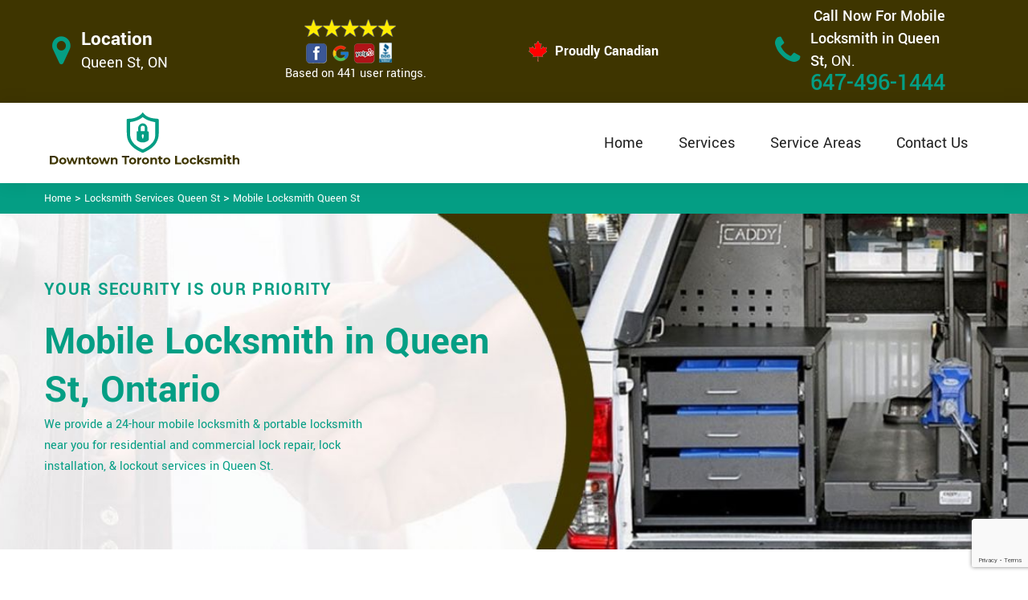

--- FILE ---
content_type: text/html
request_url: https://www.downtowntorontolocksmith.com/queen-st/mobile-locksmith-queen-st-on/
body_size: 11393
content:
<!DOCTYPE html>

<html lang="en-us">

<!-- Begin Head -->

<head>
    <meta charset="utf-8">
    <meta name="viewport" content="width=device-width, initial-scale=1, shrink-to-fit=no">
    <link rel="stylesheet" href="/assets/css/bootstrap.min.css">
    <link rel="stylesheet" href="/assets/css/animate.css">
    <link rel="stylesheet" href="/assets/css/swiper.min.css">
    <link rel="stylesheet" href="/assets/css/magnific-popup.css">
    <link rel="stylesheet" href="/assets/css/font.css">
    <link rel="stylesheet" href="/assets/css/font-awesome.min.css">
    <link rel="stylesheet" href="/assets/css/nice-select.css">
    <link rel="stylesheet" href="/assets/css/comman.css">
    <link rel="stylesheet" href="/assets/css/style1.css">
    <link rel="shortcut icon" type="image/ico" href="/assets/images/index10/proudly-canadian.png" />
    <title>Mobile Locksmith Queen St &#129351; - Mobile Locksmith Near Me Queen St</title>
    <meta name="description" content="Do you need Mobile Locksmith in Queen St for lock repair & lock installation? We have &#9989; 24 hour mobile locksmiths for your commercial and residential lock repair, lock installation & lockout services in Queen St. Reach us at &#128383; 647-496-1444." />
    <meta name="keywords" content="mobile locksmith Queen St, mobile locksmith near me Queen St" />
    <meta name="robots" content="index, follow">
    <meta http-equiv="Content-Type" content="text/html; charset=utf-8">
    <meta name="language" content="English">
    <meta name="revisit-after" content="7 days">
    <meta property="og:title" content="Mobile Locksmith Queen St &#129351; - Mobile Locksmith Near Me Queen St" />
    <meta property="og:description" content="Do you need Mobile Locksmith in Queen St for lock repair & lock installation? We have &#9989; 24 hour mobile locksmiths for your commercial and residential lock repair, lock installation & lockout services in Queen St. Reach us at &#128383; 647-496-1444." />
    <meta property="og:image" content="/userfiles/images/mobile-locksmith.jpg" />
    <link rel="canonical" href="https://www.downtowntorontolocksmith.com/queen-st/mobile-locksmith-queen-st-on/" />
    

</head>

<body>
    <!--  Clickcease.com tracking-->
<script type='text/javascript'>var script = document.createElement('script');
script.async = true; script.type = 'text/javascript';
var target = 'https://www.clickcease.com/monitor/stat.js';
script.src = target;var elem = document.head;elem.appendChild(script);
</script>
<noscript>
<a href='https://www.clickcease.com' rel='nofollow'><img src='https://monitor.clickcease.com/stats/stats.aspx' alt='ClickCease'/></a>
</noscript>
<!--  Clickcease.com tracking-->
    <a href="tel:647-496-1444" class="mobile-icon d-lg-none" target="_blank">
		<i class="fa fa-phone" aria-hidden="true"></i>
	</a>
    <!---top bar-->

    <div class="topbar">
<div class="container">
<div class="row align-items-center">
<div class="col-lg-3 d-lg-block d-none">
<div class="header-text">
<div class="header-icon"><i class="fa fa-map-marker" aria-hidden="true"></i></div>

<div class="header-info"><span class="phone-1">Location</span><br />
<span class="gmail">Queen St, ON</span></div>
</div>
</div>

<div class="col-lg-3 col-6">
<div class="header-icons">
<div class="top-header-text">
<div class="icons-header"><img alt="best locksmith services Queen St" class="ml-4" src="/assets/images/index10/top-rating-icon.png" /><br />
<span class="gmail-1">Based on 441 user ratings.</span></div>
</div>
</div>
</div>
<!--For mobile -->

<div class="col-6 d-lg-none  header-info"><span class="#"><a class="phone-text" href="tel:647-496-1444">647-496-1444</a> </span></div>

<div class="col-lg-3">
<div class="proudly-part"><span class="call-head"><img alt="lock repair experts Queen St" src="/assets/images/index10/proudly-canadian.png" />&nbsp;Proudly Canadian</span></div>
</div>

<div class="col-lg-3 d-lg-block d-none">
<div class="header-text">
<div class="header-icon"><i class="fa fa-phone" aria-hidden="true"></i></div>

<div class="header-info"><span class="phone">Call Now For Mobile Locksmith in Queen St,&nbsp;</span><span class="gmail">ON.</span><br />
<span class="#"><a class="phone-text" href="tel:647-496-1444">647-496-1444</a> </span></div>
</div>
</div>
</div>
</div>
</div>




    <!-- Preloader Box -->
    <!--<div class="preloader_wrapper preloader_active preloader_open">-->
    <!--    <div class="preloader_holder">-->
    <!--        <div class="preloader d-flex justify-content-center align-items-center h-100">-->
    <!--            <span></span>-->
    <!--            <span></span>-->
    <!--            <span></span>-->
    <!--        </div>-->
    <!--    </div>-->
    <!--</div>-->

   <!-- Header Start -->
    <header class="loc_header_wrapper d-lg-block d-none">
        <div class="container">
            <div class="row align-items-center">
                <div class="col-lg-3 col-md-4 col-sm-4 col-12">
                    <div class="loc_logo">
                        <a href="/"><img src="/userfiles/images/logo/downtown-toronto-locksmith.png" alt="Downtown Toronto Locksmith" /></a>
                    </div>
                </div>
                <div class="col-lg-9 col-md-8 col-sm-8 col-12">
                    <div class="loc_main_menu main_menu_parent">

                        <div class="loc_nav_items main_menu_wrapper text-right">
                            <ul>
                                <li class="has_submenu">
                                    <a href="/queen-st/locksmith-services-queen-st-on/" style="font-size:20px">Home</a>

                                </li>
                                <li class="has_submenu megamenu-li ">
                                    <a href="#" style="font-size:20px">Services</a>
                                    <ul class="sub_menu sm-menu">
                                        <li>
                                            <div class="row">
                                                <div class="col-lg-3">
                                                    <ul>
                                                        <li><a href="/queen-st/car-locksmith-queen-st-on/"> Car Locksmith </a></li>
                                                        <li><a href="/queen-st/bluetooth-locks-queen-st-on/">Bluetooth Locks</a></li>
                                                        <li><a href="/queen-st/24-hour-locksmith-queen-st-on/"> 24/7 Locksmith </a></li>
                                                        <li><a href="/queen-st/mobile-locksmith-queen-st-on/">Mobile Locksmith </a></li>
                                                        <li><a href="/queen-st/door-locks-rekey-queen-st-on/">Door Locks Rekey </a></li>
                                                        <li><a href="/queen-st/change-door-lock-queen-st-on/"> Change Door Lock</a></li>
                                                        <li><a href="/queen-st/smart-lock-repair-queen-st-on/">Smart Lock Repair</a></li>
                                                        <li><a href="/queen-st/emergency-lockout-queen-st-on/">Emergency Lockout</a></li>
                                                        <li><a href="/queen-st/emergency-locksmith-queen-st-on/">Emergency Locksmith </a></li>

                                                    </ul>
                                                </div>
                                                <div class="col-lg-3">
                                                    <ul>
                                                        <li><a href="/queen-st/key-fob-queen-st-on/">Key Fob </a></li>
                                                        <li><a href="/queen-st/wifi-locks-queen-st-on/">Wifi Locks</a></li>
                                                        <li><a href="/queen-st/lock-and-key-queen-st-on/">Lock And Key </a></li>
                                                        <li><a href="/queen-st/lock-installation-queen-st-on/">Lock Installation</a></li>
                                                        <li><a href="/queen-st/door-lock-repair-queen-st-on/">Door Lock Repair</a></li>
                                                        <li><a href="/queen-st/door-knobs-repair-queen-st-on/">Door Knobs Repair</a></li>
                                                        <li><a href="/queen-st/residential-locksmith-queen-st-on/">Residential Locksmith </a></li>
                                                        <li><a href="/queen-st/commercial-locksmith-queen-st-on/">Commercial Locksmith  </a></li>
                                                        <li><a href="/queen-st/safe-unlocking-service-queen-st-on/">Safe Unlocking Service </a></li>
                                                     </ul>
                                                </div>
                                                <div class="col-lg-3">
                                                    <ul>
                                                        <li><a href="/queen-st/eviction-locksmith-queen-st-on/">Eviction Locksmith </a></li>
                                                        <li><a href="/queen-st/master-key-system-queen-st-on/">Master Key System</a></li>
                                                        <li><a href="/queen-st/automatic-door-lock-queen-st-on/ ">Automatic Door Lock</a></li>
                                                        <li><a href="/queen-st/deadbolt-lock-repair-queen-st-on/">Deadbolt Lock Repair</a></li>
                                                        <li><a href="/queen-st/door-lock-replacement-queen-st-on/">Door Lock Replacement </a></li>
                                                        <li><a href="/queen-st/door-handle-lock-repair-queen-st-on/">Door Handle Lock Repair</a></li>
                                                        <li><a href="/queen-st/high-security-door-locks-queen-st-on/">High Security Door Locks</a></li>

                                                    </ul>
                                                </div>
                                                <div class="col-lg-3">
                                                    <ul>
                                                     <li><a href="/queen-st/electric-door-lock-repair-queen-st-on/">Electric Door Lock Repair</a></li>
                                                    <li><a href="/queen-st/mortise-lock-replacement-queen-st-on/">Mortise Lock Replacement</a></li>
                                                     <li><a href="/queen-st/mailbox-lock-replacement-queen-st-on/">Mailbox Lock Replacement</a></li>                                  
                                                    </ul>

                                                </div>
                                            </div>
                                        </li>

                                    </ul>
                                    
                                </li>
                                 <li><a href="/service-areas/" style="font-size:20px;">Service Areas</a></li>
                                <li><a href="/contact-us/" style="font-size:20px;">Contact Us</a></li>
                            </ul>
                        </div>

                    </div>
                </div>
            </div>
        </div>
    </header>
  
    <nav class="navbar navbar-expand-lg navbar-light bg-light d-lg-none">
       
        <div class="loc_logo">
            <a href="/"><img src="/userfiles/images/logo/downtown-toronto-locksmith.png" alt="Downtown Toronto Locksmith" /></a>
        </div>
       
        <button class="navbar-toggler" type="button" data-toggle="collapse" data-target="#navbarNavDropdown"
            aria-controls="navbarNavDropdown" aria-expanded="false" aria-label="Toggle navigation">
            <span class="navbar-toggler-icon"></span>
        </button>
       
        <div class="collapse navbar-collapse" id="navbarNavDropdown">
            <ul class="navbar-nav">
                  <li class="nav-item active">
                    <a class="nav-link" href="/queen-st/locksmith-services-queen-st-on/">Home</a>
                  </li>
               
     
                  <li class="nav-item dropdown">
                    <a class="nav-link dropdown-toggle" href="#" id="navbarDropdownMenuLink" role="button" data-toggle="dropdown" aria-haspopup="true" aria-expanded="false">
                      Services
                    </a>
                    <ul class="dropdown-menu" aria-labelledby="navbarDropdownMenuLink">
                        <li><a href="/queen-st/car-locksmith-queen-st-on/"> Car Locksmith </a></li>
                                                        <li><a href="/queen-st/bluetooth-locks-queen-st-on/">Bluetooth Locks</a></li>
                                                        <li><a href="/queen-st/24-hour-locksmith-queen-st-on/"> 24/7 Locksmith </a></li>
                                                        <li><a href="/queen-st/mobile-locksmith-queen-st-on/">Mobile Locksmith </a></li>
                                                        <li><a href="/queen-st/door-locks-rekey-queen-st-on/">Door Locks Rekey </a></li>
                                                        <li><a href="/queen-st/change-door-lock-queen-st-on/"> Change Door Lock</a></li>
                                                        <li><a href="/queen-st/smart-lock-repair-queen-st-on/">Smart Lock Repair</a></li>
                                                        <li><a href="/queen-st/emergency-lockout-queen-st-on/">Emergency Lockout</a></li>
                                                        <li><a href="/queen-st/emergency-locksmith-queen-st-on/">Emergency Locksmith </a></li>
                                                         <li><a href="/queen-st/key-fob-queen-st-on/">Key Fob </a></li>
                                                        <li><a href="/queen-st/wifi-locks-queen-st-on/">Wifi Locks</a></li>
                                                        <li><a href="/queen-st/lock-and-key-queen-st-on/">Lock And Key </a></li>
                                                        <li><a href="/queen-st/lock-installation-queen-st-on/">Lock Installation</a></li>
                                                        <li><a href="/queen-st/door-lock-repair-queen-st-on/">Door Lock Repair</a></li>
                                                        <li><a href="/queen-st/door-knobs-repair-queen-st-on/">Door Knobs Repair</a></li>
                                                        <li><a href="/queen-st/residential-locksmith-queen-st-on/">Residential Locksmith </a></li>
                                                        <li><a href="/queen-st/commercial-locksmith-queen-st-on/">Commercial Locksmith  </a></li>
                                                        <li><a href="/queen-st/safe-unlocking-service-queen-st-on/">Safe Unlocking Service </a></li>
                                                         <li><a href="/queen-st/eviction-locksmith-queen-st-on/">Eviction Locksmith </a></li>
                                                        <li><a href="/queen-st/master-key-system-queen-st-on/">Master Key System</a></li>
                                                        <li><a href="/queen-st/automatic-door-lock-queen-st-on/ ">Automatic Door Lock</a></li>
                                                        <li><a href="/queen-st/deadbolt-lock-repair-queen-st-on/">Deadbolt Lock Repair</a></li>
                                                        <li><a href="/queen-st/door-lock-replacement-queen-st-on/">Door Lock Replacement </a></li>
                                                        <li><a href="/queen-st/door-handle-lock-repair-queen-st-on/">Door Handle Lock Repair</a></li>
                                                        <li><a href="/queen-st/high-security-door-locks-queen-st-on/">High Security Door Locks</a></li>
                                                         <li><a href="/queen-st/electric-door-lock-repair-queen-st-on/">Electric Door Lock Repair</a></li>
                                                    <li><a href="/queen-st/mortise-lock-replacement-queen-st-on/">Mortise Lock Replacement</a></li>
                                                     <li><a href="/queen-st/mailbox-lock-replacement-queen-st-on/">Mailbox Lock Replacement</a></li>
                    </ul>
          </li>
          <li class="nav-item">
                    <a class="nav-link" href="/contact-us/">Contact Us</a>
                  </li>
          </ul>
             <li class="nav-item">
                    <a class="nav-link" href="/service-areas/">Service Areas</a>
                  </li>
                  
          </div>
        </nav>

    

    <div class="brd">
<div class="container">
<div class="row">
<div class="col-sm-12"><a href="/">Home</a> &gt; <a href="/queen-st/locksmith-services-queen-st-on/">Locksmith Services Queen St</a> &gt; <a href="/queen-st/mobile-locksmith-queen-st-on/">Mobile Locksmith Queen St</a></div>
</div>
</div>
</div> <!-- Banner Start -->
<div class="loc_main_wrapper">
<section class="loc_banner_wrapper" style="background: url(/userfiles/images/banner/mobile.jpg); background-repeat: no-repeat;">
<div class="container">
<div class="row align-items-flex-end">
<div class="col-lg-6 col-md-6 col-sm-6 col-12 d-flex padder_right align-items-center">
<div class="loc_banner_text">
<div class="loc_border relative">
<h4 class="relative">Your Security Is Our Priority</h4>
</div>

<h1>Mobile Locksmith in Queen St, Ontario</h1>

<p>We provide a 24-hour mobile locksmith &amp; portable locksmith near you for residential and commercial lock repair, lock installation, &amp; lockout services in Queen St.</p>
</div>
</div>

<div class="col-lg-6 col-md-6 col-sm-6 col-12">&nbsp;</div>
</div>
</div>
</section>
</div>

<section class="content">
<div class="container">
<div class="row">
<div class="col-sm-8">
<div class="text-contant">
<h2><strong>We Have Mobile Locksmith Team Always Ready To Meet Your Locksmith Needs in Queen St. Our Mobile Locksmith Can Repair The Faulty Locks And Keys, Installs New Locks, Opens Rusty And Blocked Locks.</strong></h2>

<p>The Mobile locksmith at Downtown Toronto Locksmith is your local locksmith service in Queen St.&nbsp;Our professional and <strong>Expert Locksmiths</strong> who travel around Queen St &nbsp;are highly skilled and very talented in the field of unlocking locks, rekeying locks, changing locks, installing new locks, and much more. Our Downtown Toronto Locksmith experts can handle any kind of job. Our mobile locksmith service in Queen St can expect twenty-four-hour service for any of your locksmith necessities, ranging from residential to commercial to automotive. <strong>Downtown Toronto Locksmith</strong> carry professional locksmith tools from a locksmith distributor, so our customers can always relax knowing that our experienced experts are only using the best tools possible for the job.</p>

<p style="text-align:center;"><img src="https://www.downtowntorontolocksmith.com/imggen/mobile-locksmith-queen-st-ontario.webp" alt="Mobile Locksmith Queen St - Ontario" /></p>

<h3><strong>Queen St Mobile Car Locksmith</strong></h3>

<p>Losing your car keys is extremely frustrating, especially if you are in a hurry and need to drive somewhere soon. At <strong>Downtown Toronto Locksmith</strong> mobile car locksmith service, we understand that you can't stop your busy life to wait around all day for a locksmith or for your new keys to be made. At Downtown Toronto Locksmith we offer mobile <a href="/queen-st/car-locksmith-queen-st-on/"><strong>Car Locksmith Services</strong></a> that can get you back on the road in a short period of time anywhere in Queen St. We provide a mobile locksmith service because we know you can't exactly get to us if you can't get in your vehicle and drive without your car keys. Our <strong>Rapid Response Emergency Service</strong> can make new keys that are complete with car key fobs.</p>

<h3><strong>Mobile Key Replacement in&nbsp;Queen St</strong></h3>

<p>At Downtown Toronto Locksmith our professionally trained and equipped mobile locksmiths in Queen St can open a wide variety of different locked items and locks, including, vehicles, businesses, desks, <strong>Drawers, Display Cases</strong>, <strong>Suitcases</strong>, <strong>Padlocks,</strong> storage units, private mailboxes, and much more. We carry door locks parts with us so that we may replace any part on the spot if needed. For those locked out of their vehicle with the keys stuck inside, our technicians can generally arrive on-site quickly. All of our mobile locksmiths in the area of Queen St have all the necessary tools to <strong>Open Locked Automobiles</strong>, commercial properties, and places of residence. Downtown Toronto Locksmith is proud to be available 24/7 for all forms of locksmithing requirements in Queen St.<br />
<img alt="Mobile Key Replacement in Queen St" src="/userfiles/images/mobile-key-replacement.jpg" style="margin: 10px;" /></p>

<h2><strong>Our Mobile Locksmith Services in Queen St</strong></h2>

<p>Downtown Toronto Locksmith provides top-notch, efficient, courteous, and professional mobile locksmith services for both residential and commercial needs. Our mobile locksmiths and door technicians are licensed by. We arrive in a timely manner and get the job done quickly and speedily. At Downtown Toronto Locksmith we offer the following mobile locksmith services in Queen St:</p>

<ul style="margin-left:40px">
	<li><strong>Queen St Cheap Mobile Locksmith</strong></li>
	<li><strong>24 Hour Mobile Locksmith in Queen St</strong></li>
	<li><strong>Affordable Mobile Locksmith in Queen St</strong></li>
	<li><strong>Queen St 24 Hour Commercial Locksmith</strong></li>
</ul>

<h3><strong>Queen St Cheap Mobile Locksmith</strong></h3>

<p>Downtown Toronto Locksmith is a fully operational and highly skilled locksmith crew that can handle a wide array of different locksmithing requirements throughout Queen St. Lock and key services that our company performs in the area include lock rekeying, <strong>Lock Changing, Lock Replacing</strong>, lock installing, lock removing, lock repairing, lock upgrading, and lock opening. At Downtown Toronto Locksmith our mobile locksmith services are affordable and cheap as compared to other locksmith companies in Queen St.</p>

<h3><strong>24 Hour Mobile Locksmith in Queen St</strong></h3>

<p>We provide 24 hours mobile locksmith services in Queen St. All of our mobile locksmith services in Queen St, are highly trained experts with years of experience handling various <a href="/queen-st/lock-and-key-queen-st-on/"><strong>Lock And Key</strong></a> requirements. <strong>Downtown Toronto Locksmith</strong> vehicles are equipped with the latest technology and operated by licensed and insured professionals. Whether you need a quick key replacement or lock installation, our certified and <strong>Bonded Locksmiths</strong> are available anytime to replace your locks and keys and restore your peace of mind.<br />
<img alt="24 hour Mobile locksmith in Queen St" src="/userfiles/images/24-hour-mobile-locksmith.jpg" style="margin: 10px;" /></p>

<h3><strong>Queen St Affordable Mobile Locksmith</strong></h3>

<p>Downtown Toronto Locksmith is providing its best services for several years in the Queen St, for being an affordable mobile locksmith service provider. Affordable mobile locksmith service is just far on your phone call and that professional would be there for you to bring you out of your sacred condition of locking your home, office, or car in Queen St. Downtown Toronto Locksmith is not only responsible for <strong>Delivering Locksmith Services</strong> but also deals with Locksmith supplies and crafts in Queen St.</p>

<h3><strong>24 Hour Commercial Locksmith in&nbsp;Queen St</strong></h3>

<p>A 24-hour commercial locksmith is a very prominent and trustworthy service of Downtown Toronto Locksmith in Queen St and that has upgraded the repute and name of the <strong>Downtown Toronto Locksmith</strong>. All services of our mobile locksmith are available 24 hours, 7 days a week on just of your phone call. Downtown Toronto Locksmith <a href="/queen-st/emergency-lockout-queen-st-on/"><strong>Immediately Lockouts Your Keys</strong></a> and locks issues and also delivers nice and pleasant behavior to build the best customer service relationship in the locksmith industry. You can call us at <strong>647-496-1444</strong>&nbsp;to avail of our <a href="/queen-st/24-hour-locksmith-queen-st-on/"><strong>24 Hour Commercial Locksmith</strong></a> services in Queen St.<br />
<img alt="24 hour Commercial Locksmith Queen St" src="/userfiles/images/24-hour-commercial-locksmith.jpg" style="margin: 10px;" /></p>
</div>
</div>

<div class="col-sm-4"><div class="sidebar-block mb-5">
<div class="sidebar-heading">
<h3>Quote For Mobile Locksmith in Queen St, ON</h3>
</div>

<div class="sidebar-content">
<div class="expMessage">&nbsp;</div>

<form action="#" id="contactUs" method="post">
<div class="form-group"><input class="form-control required" id="name" name="formInput[name]" placeholder="Name *" type="text" /></div>

<div class="form-group"><input aria-invalid="false" class="form-control required" id="mobile" name="formInput[phone]" placeholder="Phone *" type="text" /></div>

<div class="form-group"><input class="form-control required" id="email" name="formInput[email]" placeholder="Email *" type="email" /></div>

<div class="form-group"><textarea class="form-control" cols="30" id="" name="formInput[message]" placeholder="Messsage" rows="3"></textarea></div>

<div class="g-recaptcha" data-callback="setResponse" data-sitekey="6LfGdHEaAAAAADrJYaNuTAmt4FggWI-Ut7dsddUk" data-size="invisible">&nbsp;</div>
<input id="captcha-response" name="captcha-response" type="hidden" />
<div class="text-center"><button class="btn btn-primary" type="submit">Submit Now</button></div>
<input name="action" type="hidden" value="submitform" />&nbsp;</form>
</div>
</div>

<div class="sidebar-block mb-5">
<div class="sidebar-heading">
<h3>Queen St Map</h3>
</div>

<div class="sidebar-content" style="width: 100%;"><iframe frameborder="0" height="300" marginheight="0" marginwidth="0" scrolling="no" src="https://maps.google.com/maps?width=100%&amp;height=600&amp;hl=en&amp;q=Queen St%20Ontario&amp;ie=UTF8&amp;t=&amp;z=14&amp;iwloc=B&amp;output=embed" width="100%">km radius map</iframe></div>
</div>

<div class="sidebar-block mb-5">
<div class="sidebar-heading">
<h3>Queen St Information</h3>
</div>

<div class="sidebar-content">
<p></p>
</div>
</div>
</div>
</div>
</div>

<div><section class="loc_testimonial_wrapper full_width">
<div class="container relative">
<div class="row">
<div class="loc_heading_wrapper full_width">
<div class="col-xl-6 col-lg-8 col-md-10 col-sm-12 col-12 offset-xl-3 offset-lg-2 offset-md-1 text-center">
<h2>Praise From Our Happy Clients About Our Mobile Locksmith in Queen St,&nbsp;ON</h2>
</div>
</div>

<div class="loc_testimonial_slider relative full_width d-flex align-items-center">
<div class="loc_testimonial_client">
<div class="loc_testimonial_bullets">&nbsp;</div>
</div>

<div class="swiper-container">
<div class="swiper-wrapper">
<div class="swiper-slide">
<div class="loc_partner_section">
<div class="col-xl-4 col-lg-5 col-md-12 col-sm-12 col-12">
<div class="loc_client_img text-center"><img alt="Locksmith" src="/userfiles/images/01.png" style="width: 211px; height: 211px;" /></div>
</div>

<div class="col-xl-8 col-lg-7 col-md-12 col-sm-12 col-12">
<div class="loc_client_quote">
<p>Downtown Toronto Locksmith answered my telephone call instantly and was beyond educated. He was very easy to connect with and also defeat the approximated time he offered me to get below. less than 20 mins! Incredible service. So handy and also good. 10/10 recommend. I'm beyond eased and really feel secure again in my house (after my secrets were taken). Thank you, Downtown Toronto Locksmith.</p>

<h4>David Parker</h4>
</div>
</div>
</div>
</div>

<div class="swiper-slide">
<div class="loc_partner_section">
<div class="col-xl-4 col-lg-5 col-md-12 col-sm-12 col-12">
<div class="loc_client_img text-center"><img alt="Locksmith" src="/userfiles/images/02.png" style="width: 211px; height: 211px;" /></div>
</div>

<div class="col-xl-8 col-lg-7 col-md-12 col-sm-12 col-12">
<div class="loc_client_quote" style="height:275px;">
<p>I required a lock for an organization repaired and re keyed, the individuals from Downtown Toronto Locksmith were there within the hour had the entire circumstance sorted and also cleaned. Exceptionally professional as well as economical! The gentleman I handled made this entire deal seamless.</p>

<h4>John Parker</h4>
</div>
</div>
</div>
</div>

<div class="swiper-slide">
<div class="loc_partner_section">
<div class="col-xl-4 col-lg-5 col-md-12 col-sm-12 col-12">
<div class="loc_client_img text-center"><img alt="Locksmith" src="/userfiles/images/04.png" style="width: 211px; height: 211px;" /></div>
</div>

<div class="col-xl-8 col-lg-7 col-md-12 col-sm-12 col-12">
<div class="loc_client_quote">
<p>Downtown Toronto Locksmith great solution at a practical rate. I lately purchased a brand-new home and also among evictions didn't have a trick. They came out and also repaired in 20 mins. A month later I had an exterior door that had not been securing effectively. They offered me a quote over e-mail and came the next day. Extremely practical price and while he was below, he assisted fix a couple of small issues on a few other doors (no added charge!).</p>

<h4>Janny Parker</h4>
</div>
</div>
</div>
</div>

<div class="swiper-slide">
<div class="loc_partner_section">
<div class="col-xl-4 col-lg-5 col-md-12 col-sm-12 col-12">
<div class="loc_client_img text-center"><img alt="Locksmith" src="/userfiles/images/05.png" style="width: 211px; height: 211px;" /></div>
</div>

<div class="col-xl-8 col-lg-7 col-md-12 col-sm-12 col-12">
<div class="loc_client_quote">
<p>I had actually keyless locks set up at my residence in Downtown Toronto It was extremely simple to deal with Downtown Toronto Locksmith to select the ideal secure the right shades. The job was done rapidly and also well. Downtown Toronto Locksmith also followed up the next day to ensure that I enjoyed with the item as well as the job. Fantastic top quality and client service!</p>

<h4>Macdonal Parker</h4>
</div>
</div>
</div>
</div>
<!-- Slider Arrows -->

<div class="loc_testimonial_button">
<div class="swiper-button-next"><svg class="Capa_1" version="1.1" viewbox="0 0 512 512" x="0px" xml:space="preserve" xmlns="http://www.w3.org/2000/svg" xmlns:xlink="http://www.w3.org/1999/xlink" y="0px"> <g> <g> <path d="M508.875,248.458l-160-160c-3.063-3.042-7.615-3.969-11.625-2.313c-3.99,1.646-6.583,5.542-6.583,9.854v21.333
														c0,2.833,1.125,5.542,3.125,7.542l109.792,109.792H10.667C4.771,234.667,0,239.437,0,245.333v21.333
														c0,5.896,4.771,10.667,10.667,10.667h432.917L333.792,387.125c-2,2-3.125,4.708-3.125,7.542V416c0,4.313,2.594,8.208,6.583,9.854
														c1.323,0.552,2.708,0.813,4.083,0.813c2.771,0,5.5-1.083,7.542-3.125l160-160C513.042,259.375,513.042,252.625,508.875,248.458z"></path> </g> </g> </svg></div>

<div class="swiper-button-prev"><svg class="Capa_1" version="1.1" viewbox="0 0 512 512" x="0px" xml:space="preserve" xmlns="http://www.w3.org/2000/svg" xmlns:xlink="http://www.w3.org/1999/xlink" y="0px"> <g> <g> <path d="M501.333,234.667H68.417l109.792-109.792c2-2,3.125-4.708,3.125-7.542V96c0-4.313-2.594-8.208-6.583-9.854
														c-1.323-0.552-2.708-0.813-4.083-0.813c-2.771,0-5.5,1.083-7.542,3.125l-160,160c-4.167,4.167-4.167,10.917,0,15.083l160,160
														c3.063,3.042,7.615,3.969,11.625,2.313c3.99-1.646,6.583-5.542,6.583-9.854v-21.333c0-2.833-1.125-5.542-3.125-7.542
														L68.417,277.333h432.917c5.896,0,10.667-4.771,10.667-10.667v-21.333C512,239.438,507.229,234.667,501.333,234.667z"></path> </g> </g> </svg></div>
</div>
</div>
</div>
</div>
</div>
</div>
</section>
</div>
</section>

<section class="padding-50px-tb bg-white ul-manage clients-section2 xs-padding-top-60px border-none" id="clients-section2">
<div class="container">
<div class="row">
<h2>We serve the following locations around Downtown Toronto</h2>

<div class="col-sm-12"><h3>Ontario</h3><ul class="ul3"><li><a href="/chinatown-downtown/mobile-locksmith-chinatown-downtown-on/">Chinatown Downtown</a></li><li><a href="/greektown-danforth/mobile-locksmith-greektown-danforth-on/">Greektown Danforth</a></li><li><a href="/alexandra-park/mobile-locksmith-alexandra-park-on/">Alexandra Park</a></li><li><a href="/baldwin-village/mobile-locksmith-baldwin-village-on/">Baldwin Village</a></li><li><a href="/bathurst-st/mobile-locksmith-bathurst-st-on/">Bathurst St</a></li><li><a href="/bay-st/mobile-locksmith-bay-st-on/">Bay St</a></li><li><a href="/cabbagetown/mobile-locksmith-cabbagetown-on/">Cabbagetown</a></li><li><a href="/church-and-wellesley/mobile-locksmith-church-and-wellesley-on/">Church and Wellesley</a></li><li><a href="/cityplace/mobile-locksmith-cityplace-on/">CityPlace</a></li><li><a href="/cn-tower/mobile-locksmith-cn-tower-on/">Cn Tower</a></li><li><a href="/corktown/mobile-locksmith-corktown-on/">Corktown</a></li><li><a href="/discovery-district/mobile-locksmith-discovery-district-on/">Discovery District</a></li><li><a href="/distillery-district/mobile-locksmith-distillery-district-on/">Distillery District</a></li><li><a href="/dufferin-grove/mobile-locksmith-dufferin-grove-on/">Dufferin Grove</a></li><li><a href="/dundas-square/mobile-locksmith-dundas-square-on/">Dundas Square</a></li><li><a href="/east-bayfront/mobile-locksmith-east-bayfront-on/">East Bayfront</a></li><li><a href="/eaton-centre/mobile-locksmith-eaton-centre-on/">Eaton Centre</a></li><li><a href="/entertainment-district/mobile-locksmith-entertainment-district-on/">Entertainment District</a></li><li><a href="/fashion-district/mobile-locksmith-fashion-district-on/">Fashion District</a></li><li><a href="/financial-district/mobile-locksmith-financial-district-on/">Financial District</a></li><li><a href="/fort-york/mobile-locksmith-fort-york-on/">Fort York</a></li><li><a href="/garden-district/mobile-locksmith-garden-district-on/">Garden District</a></li><li><a href="/grange-park/mobile-locksmith-grange-park-on/">Grange Park</a></li><li><a href="/harbord/mobile-locksmith-harbord-on/">Harbord</a></li><li><a href="/harbord-village/mobile-locksmith-harbord-village-on/">Harbord Village</a></li><li><a href="/harbourfront/mobile-locksmith-harbourfront-on/">Harbourfront</a></li><li><a href="/huron/mobile-locksmith-huron-on/">Huron</a></li><li><a href="/jarvis-st/mobile-locksmith-jarvis-st-on/">Jarvis St</a></li><li><a href="/kensington-market/mobile-locksmith-kensington-market-on/">Kensington Market</a></li><li><a href="/king-west/mobile-locksmith-king-west-on/">King West</a></li><li><a href="/lakeshore/mobile-locksmith-lakeshore-on/">Lakeshore</a></li><li><a href="/leslieville/mobile-locksmith-leslieville-on/">Leslieville</a></li><li><a href="/liberty-village/mobile-locksmith-liberty-village-on/">Liberty Village</a></li><li><a href="/little-italy-downtown/mobile-locksmith-little-italy-downtown-on/">Little Italy Downtown</a></li><li><a href="/little-japan/mobile-locksmith-little-japan-on/">Little Japan</a></li><li><a href="/little-portugal/mobile-locksmith-little-portugal-on/">Little Portugal</a></li><li><a href="/midtown-toronto/mobile-locksmith-midtown-toronto-on/">Midtown Toronto</a></li><li><a href="/moss-park/mobile-locksmith-moss-park-on/">Moss Park</a></li><li><a href="/old-toronto/mobile-locksmith-old-toronto-on/">Old Toronto</a></li><li><a href="/old-town/mobile-locksmith-old-town-on/">Old Town</a></li><li><a href="/palmerston/mobile-locksmith-palmerston-on/">Palmerston</a></li><li><a href="/parkdale/mobile-locksmith-parkdale-on/">Parkdale</a></li><li><a href="/quayside/mobile-locksmith-quayside-on/">Quayside</a></li><li><a href="/queen-st/mobile-locksmith-queen-st-on/">Queen St</a></li><li><a href="/regent-park/mobile-locksmith-regent-park-on/">Regent Park</a></li><li><a href="/riverside/mobile-locksmith-riverside-on/">Riverside</a></li><li><a href="/rosedale/mobile-locksmith-rosedale-on/">Rosedale</a></li><li><a href="/south-core/mobile-locksmith-south-core-on/">South Core</a></li><li><a href="/spidna/mobile-locksmith-spidna-on/">Spidna</a></li><li><a href="/st-james-town/mobile-locksmith-st-james-town-on/">St. James Town</a></li><li><a href="/st-lawrence/mobile-locksmith-st-lawrence-on/">St. Lawrence</a></li><li><a href="/sussex/mobile-locksmith-sussex-on/">Sussex</a></li><li><a href="/the-annex/mobile-locksmith-the-annex-on/">The Annex</a></li><li><a href="/toronto-islands/mobile-locksmith-toronto-islands-on/">Toronto Islands</a></li><li><a href="/toronto-junction/mobile-locksmith-toronto-junction-on/">Toronto Junction</a></li><li><a href="/trefann-court/mobile-locksmith-trefann-court-on/">Trefann Court</a></li><li><a href="/yonge-st/mobile-locksmith-yonge-st-on/">Yonge St</a></li><li><a href="/yorkville/mobile-locksmith-yorkville-on/">Yorkville</a></li></ul></div>
</div>
</div>
</section>

    

<script type="application/ld+json">
    {
      "@context": "https://schema.org",
      "@type": "NewsArticle",
      "headline": "Article headline",
      "image": ["/userfiles/images/mobile-locksmith.jpg"],
      "datePublished": "2015-02-05T08:00:00+08:00",
      "dateModified": "2015-02-05T09:20:00+08:00",
      "author": [
        {
          "@type": "Person",
          "name": "Jane Doe",
          "url": "https://www.downtowntorontolocksmith.com/"
        }
      ]
    }
  </script>
  
  <script type="application/ld+json">
    {
      "@context": "https://schema.org",
      "@type": "BreadcrumbList",
      "itemListElement": [
        {
          "@type": "ListItem",
          "position": 1,
          "item": {
            "@id": "/queen-st/mobile-locksmith-queen-st-on/",
            "name": "Downtown Toronto Locksmith"
          }
        }
      ]
    }
  </script>
  
  <script type="application/ld+json">
    {
      "@context": "https://schema.org",
      "@type": "Organization",
      "name": "Downtown Toronto Locksmith",
      "legalName": "Downtown Toronto Locksmith",
      "alternateName": "Downtown Toronto Locksmith",
      "url": "https://www.downtowntorontolocksmith.com/",
      "logo": "/userfiles/images/logo/downtown-toronto-locksmith.png",
      "foundingDate": "2001",
      "founders": [
        {
          "@type": "Person",
          "name": "Top"
        }
      ],
      "address": {
        "@type": "PostalAddress",
        "streetAddress": "Ontario",
        "addressLocality": "Ontario",
        "addressRegion": "Ontario",
        "addressCountry": "Ontario"
      },
      "contactPoint": {
        "@type": "ContactPoint",
        "contactType": "customer support",
        "telephone": "647-496-1444"
      },
      "sameAs": [
        "https://www.facebook.com/",
        "https://www.youtube.com/"
      ]
    }
  </script>
  
  <script type="application/ld+json">
    {
      "@context": "http://schema.org/",
      "@type": "Product",
      "name": "Mobile Locksmith Queen St",
      "image": "/userfiles/images/mobile-locksmith.jpg",
      "description": "Do you need Mobile Locksmith in Queen St for lock repair & lock installation? We have &#9989; 24 hour mobile locksmiths for your commercial and residential lock repair, lock installation & lockout services in Queen St. Reach us at &#128383; 647-496-1444.",
      "brand": {
        "@type": "Brand",
        "name": "Downtown Toronto Locksmith"
      },
      "sku": "0",
      "gtin8": "0",
      "gtin13": "0",
      "gtin14": "0",
      "mpn": "0",
      "offers": {
        "@type": "AggregateOffer",
        "priceCurrency": "CAD",
        "lowPrice": "1",
        "highPrice": "10",
        "offerCount": "7"
      },
      "aggregateRating": {
        "@type": "AggregateRating",
        "ratingValue": "4.9",
        "bestRating": "5",
        "worstRating": "",
        "ratingCount": "441"
      },
  
      "review": {
        "@context": "http://schema.org/",
        "name": "Best Rating",
        "@type": "Review",
        "reviewBody": "Downtown Toronto Locksmith answered my telephone call instantly and was beyond educated. He was very easy to connect with and also defeat the approximated time he offered me to get below. less than 20 mins! Incredible service. So handy and also good. 10/10 recommend. I'm beyond eased and really feel secure again in my house (after my secrets were taken). Thank you, Downtown Toronto Locksmith.",
        "author": {
          "@type": "Person",
          "name": "John Parker"
        }
      }
    }
  </script>
  
  <script type="application/ld+json">
    {
      "@context": "http://schema.org/",
      "@type": "Review",
      "author": {
        "@type": "Person",
        "name": "John Parker"
      },
      "reviewBody": "Downtown Toronto Locksmith answered my telephone call instantly and was beyond educated. He was very easy to connect with and also defeat the approximated time he offered me to get below. less than 20 mins! Incredible service. So handy and also good. 10/10 recommend. I'm beyond eased and really feel secure again in my house (after my secrets were taken). Thank you, Downtown Toronto Locksmith.",
      "itemReviewed": {
        "@type": "LocalBusiness",
        "name": "Downtown Toronto Locksmith",
        "priceRange": "$$",
        "telephone": "647-496-1444",
        "address": {
          "@type": "PostalAddress",
          "streetAddress": "Ontario",
          "addressLocality": "Ontario",
          "addressRegion": "Ontario",
          "addressCountry": "Ontario"
        },
  
        "image": "/userfiles/images/logo/downtown-toronto-locksmith.png"
      },
      "reviewRating": {
        "@type": "Rating",
        "ratingValue": 5,
        "worstRating": 1,
        "bestRating": 5,
        "reviewAspect": "Ambiance"
      }
    }
  </script>
  
  <script type="application/ld+json">
    {
      "@context": "http://schema.org",
      "@type": "WebSite",
      "url": "https://www.downtowntorontolocksmith.com/",
      "potentialAction": {
        "@type": "SearchAction",
        "target": "https://www.downtowntorontolocksmith.com/search/{search_key}",
        "query-input": "required name=search_key"
      }
    }
  </script>

    <footer>
        <div class="loc_footer_wrapper">
            <div class="container">
                <div class="row">
                    <div class="col-lg-4 col-md-4 col-sm-6 col-12 mb_30">
                        <div class="loc_widgets">
                            <img src="/userfiles/images/logo/downtown-toronto-locksmith(1).png" alt="best locksmith services Queen St" />
                            <p>It is our pride to be considered as most dependable and prompt locksmith services in Downtown Toronto area. With more than 20 year of locksmith experience, our family-owned-and-operated business has always enjoyed helping people and businesses in Downtown Toronto and surrounding.</p>


                        </div>
                    </div>
                    <div class="col-lg-5 col-md-4 col-sm-6 col-12">
                        <div class="row">
                            <div class="col-lg-6 col-md-6 col-sm-6 col-12">
                                <div class="loc_widgets loc_footer_menu">
                                    <h4 class="loc_sub_heading relative">Quick Links</h4>
                                    <ul>
                                        <li><a href="/queen-st/high-security-door-locks-queen-st-on/">High Security Door Locks</a></li>
                                        <li><a href="/queen-st/master-key-system-queen-st-on/">Master Key System</a></li>
                                        <li><a href="/queen-st/electric-door-lock-repair-queen-st-on/">Electric Door Lock Repair</a></li>
                                        <li><a href="/queen-st/smart-lock-repair-queen-st-on/">Smart Lock Repair</a></li>
                                        <li><a href="/queen-st/door-knobs-repair-queen-st-on/">Door Knobs Repair</a></li>
                                    </ul>
                                </div>
                            </div>
                            <div class="col-lg-6 col-md-6 col-sm-6 col-12">
                                <div class="loc_widgets loc_footer_menu">
                                    <h4 class="loc_sub_heading relative"></h4>
                                    <ul style="padding-top:20px;">
                                        <li><a href="/privacy-policy/">Privacy Policy</a></li>
                                        <li><a href="/queen-st/bluetooth-locks-queen-st-on/">Bluetooth Locks</a></li>
                                        <li><a href="/queen-st/wifi-locks-queen-st-on/">Wifi Locks</a></li>
                                        <li><a href="/queen-st/mailbox-lock-replacement-queen-st-on/">Mailbox Lock Replacement</a></li>
                                        <li><a href="/queen-st/emergency-locksmith-queen-st-on/">Emergency Locksmith </a></li>
                                    </ul>
                                </div>
                            </div>
                        </div>
                    </div>
                    <div class="col-lg-3 col-md-4 col-sm-6 col-12 mb_30">
                        <div class="loc_widgets loc_footer_address">
                            <h3 class="loc_sub_heading relative">Contact Information</h3><br>
                            <span class="support_email">
                                <i class="fa fa-envelope-open" aria-hidden="true"></i>
                                <a class="email-info" href="mailto:info@DowntownTorontoLocksmith.com"> &nbsp;Email Us </a>
                            </span>

                                <span class="support_email">
                                    <i class="fa fa-phone-square" aria-hidden="true"></i>
                                    <a class="phone-text-footer ml-2" href="tel:647-496-1444">647-496-1444</a>
                                </span>



                        </div>
                    </div>
                </div>
            </div>
            
        </div>
        <div class="loc_copyright_wrapper">
                <div class="col-lg-12 col-md-12 col-sm-12 col-12 text-center">
                    <p>Copyright &copy; <script>document.write(new Date().getFullYear()) </script> <a href="/" style="color:#fff">Downtown Toronto Locksmith</a>. All Right Reserved.</p>
                </div>
            </div>
    </footer>
    <!-- GO To Top -->
    <a href="javascript:void(0);" id="scroll"><span class="fa fa-angle-double-up"></span></a>
    <!-- Script Start -->
    <script src="/assets/js/jquery.min.js"></script>
    <script src="/assets/js/bootstrap.min.js"></script>
    <script src="/assets/js/SmoothScroll.min.js"></script>
    <script src="/assets/js/nice-select.min.js"></script>
    <script src="/assets/js/swiper.min.js"></script>
    <script src="/assets/js/wow.min.js"></script>
    <script src="/assets/js/tilt.js"></script>
    <script src="/assets/js/jquery.magnific-popup.min.js"></script>
    <script src="/assets/js/custom.js"></script>
    <script src="/assets/js/jquery.validate.min.js"></script>
    <script src="/assets/js/maskinput.min.js"></script>
    <script src="https://www.google.com/recaptcha/api.js" async defer></script>    
    <script>
       
        function setResponse(response){
             //for invisible captcha
            document.getElementById("captcha-response").value = response;
        }


        (function ($) {
        "use strict";
         $('#mobile').mask("999-999-9999");
        $('#contactUs').validate({
        submitHandler: function () {
            grecaptcha.execute();
          var curForm = $('#contactUs');
          
          $("<div />").addClass("formOverlay").appendTo(curForm);
          
            setTimeout(function(){
                if($('#captcha-response').val()){
                  $.ajax({
                    url: '/mail.php',
                    type: 'POST',
                    data: curForm.serialize(),
                    success: function (data) {
                      var res = data.split("::");
                      curForm.find("div.formOverlay").remove();
                      curForm.prev('.expMessage').html(res[1]);
                      if (res[0] == 'Success') {
                        curForm.remove();
                        curForm.prev('.expMessage').html('');
                      }
                    }
                  });
                }
            },1000);
            
          return false;
        }
      });
      
     
 
    })(jQuery);
</script>

<!-- Default Statcounter code for Locksmith Downtown Toronto
https://www.downtowntorontolocksmith.com/ -->
<script type="text/javascript">
var sc_project=12550091; 
var sc_invisible=1; 
var sc_security="1613cfe6"; 
</script>
<script type="text/javascript"
src="https://www.statcounter.com/counter/counter.js"
async></script>
<noscript><div class="statcounter"><a title="Web Analytics
Made Easy - Statcounter" href="https://statcounter.com/"
target="_blank"><img class="statcounter"
src="https://c.statcounter.com/12550091/0/1613cfe6/1/"
alt="Web Analytics Made Easy - Statcounter"
referrerPolicy="no-referrer-when-downgrade"></a></div></noscript>
<!-- End of Statcounter Code -->


<script type="application/ld+json">
{
  "@context": "http://schema.org/",
  "@type": "WebSite",
  "name": "Locksmith Burlington",
  "alternateName": "Locksmith Burlington",
  "url": "https://www.locksmiths-burlington.ca/"
}
</script>

<div class="d-none" itemscope="" itemtype="http://schema.org/LocalBusiness"><span itemprop="name">Downtown Toronto Locksmith</span> | Serving <span itemprop="areaServed" itemscope="" itemtype="http://schema.org/City"> <span itemprop="name">Downtown Toronto</span></span> <span itemprop="areaServed" itemscope="" itemtype="http://schema.org/State"> <span itemprop="name">Ontario</span></span> | <span itemprop="telephone">647-496-1444</span>

<div itemprop="address" itemscope="" itemtype="http://schema.org/PostalAddress"><span itemprop="streetAddress">Downtown Toronto, Ontario</span> <span itemprop="addressLocality">Ontario</span> <span itemprop="addressRegion">Ontario</span> <span itemprop="postalCode"> </span> <span itemprop="addressCountry">Canada</span> - <a href="https://www.downtowntorontolocksmith.com/">Other Locations</a></div>
<a href="https://www.downtowntorontolocksmith.com/" itemprop="url">https://www.downtowntorontolocksmith.com/</a> | Hours: <time datetime="Mo-Su" itemprop="openingHours">24 Hours</time> | <span itemprop="priceRange">$19</span> service calls

<div itemprop="aggregateRating" itemscope="" itemtype="http://schema.org/AggregateRating">Rated: <span itemprop="ratingValue">5</span>/5.0 based on <a href="https://www.downtowntorontolocksmith.com" target="_blank"><span itemprop="reviewCount">441</span> reviews</a></div>

<div itemprop="image" itemscope="" itemtype="http://schema.org/ImageObject"><img itemprop="url" src="https://www.downtowntorontolocksmith.com/userfiles/images/logo/downtown-toronto-locksmith.png" style="display: none;" /></div>
</div>

</body>

</html>

--- FILE ---
content_type: text/html; charset=utf-8
request_url: https://www.google.com/recaptcha/api2/anchor?ar=1&k=6LfGdHEaAAAAADrJYaNuTAmt4FggWI-Ut7dsddUk&co=aHR0cHM6Ly93d3cuZG93bnRvd250b3JvbnRvbG9ja3NtaXRoLmNvbTo0NDM.&hl=en&v=PoyoqOPhxBO7pBk68S4YbpHZ&size=invisible&anchor-ms=20000&execute-ms=30000&cb=4vvnaphwgs5w
body_size: 49354
content:
<!DOCTYPE HTML><html dir="ltr" lang="en"><head><meta http-equiv="Content-Type" content="text/html; charset=UTF-8">
<meta http-equiv="X-UA-Compatible" content="IE=edge">
<title>reCAPTCHA</title>
<style type="text/css">
/* cyrillic-ext */
@font-face {
  font-family: 'Roboto';
  font-style: normal;
  font-weight: 400;
  font-stretch: 100%;
  src: url(//fonts.gstatic.com/s/roboto/v48/KFO7CnqEu92Fr1ME7kSn66aGLdTylUAMa3GUBHMdazTgWw.woff2) format('woff2');
  unicode-range: U+0460-052F, U+1C80-1C8A, U+20B4, U+2DE0-2DFF, U+A640-A69F, U+FE2E-FE2F;
}
/* cyrillic */
@font-face {
  font-family: 'Roboto';
  font-style: normal;
  font-weight: 400;
  font-stretch: 100%;
  src: url(//fonts.gstatic.com/s/roboto/v48/KFO7CnqEu92Fr1ME7kSn66aGLdTylUAMa3iUBHMdazTgWw.woff2) format('woff2');
  unicode-range: U+0301, U+0400-045F, U+0490-0491, U+04B0-04B1, U+2116;
}
/* greek-ext */
@font-face {
  font-family: 'Roboto';
  font-style: normal;
  font-weight: 400;
  font-stretch: 100%;
  src: url(//fonts.gstatic.com/s/roboto/v48/KFO7CnqEu92Fr1ME7kSn66aGLdTylUAMa3CUBHMdazTgWw.woff2) format('woff2');
  unicode-range: U+1F00-1FFF;
}
/* greek */
@font-face {
  font-family: 'Roboto';
  font-style: normal;
  font-weight: 400;
  font-stretch: 100%;
  src: url(//fonts.gstatic.com/s/roboto/v48/KFO7CnqEu92Fr1ME7kSn66aGLdTylUAMa3-UBHMdazTgWw.woff2) format('woff2');
  unicode-range: U+0370-0377, U+037A-037F, U+0384-038A, U+038C, U+038E-03A1, U+03A3-03FF;
}
/* math */
@font-face {
  font-family: 'Roboto';
  font-style: normal;
  font-weight: 400;
  font-stretch: 100%;
  src: url(//fonts.gstatic.com/s/roboto/v48/KFO7CnqEu92Fr1ME7kSn66aGLdTylUAMawCUBHMdazTgWw.woff2) format('woff2');
  unicode-range: U+0302-0303, U+0305, U+0307-0308, U+0310, U+0312, U+0315, U+031A, U+0326-0327, U+032C, U+032F-0330, U+0332-0333, U+0338, U+033A, U+0346, U+034D, U+0391-03A1, U+03A3-03A9, U+03B1-03C9, U+03D1, U+03D5-03D6, U+03F0-03F1, U+03F4-03F5, U+2016-2017, U+2034-2038, U+203C, U+2040, U+2043, U+2047, U+2050, U+2057, U+205F, U+2070-2071, U+2074-208E, U+2090-209C, U+20D0-20DC, U+20E1, U+20E5-20EF, U+2100-2112, U+2114-2115, U+2117-2121, U+2123-214F, U+2190, U+2192, U+2194-21AE, U+21B0-21E5, U+21F1-21F2, U+21F4-2211, U+2213-2214, U+2216-22FF, U+2308-230B, U+2310, U+2319, U+231C-2321, U+2336-237A, U+237C, U+2395, U+239B-23B7, U+23D0, U+23DC-23E1, U+2474-2475, U+25AF, U+25B3, U+25B7, U+25BD, U+25C1, U+25CA, U+25CC, U+25FB, U+266D-266F, U+27C0-27FF, U+2900-2AFF, U+2B0E-2B11, U+2B30-2B4C, U+2BFE, U+3030, U+FF5B, U+FF5D, U+1D400-1D7FF, U+1EE00-1EEFF;
}
/* symbols */
@font-face {
  font-family: 'Roboto';
  font-style: normal;
  font-weight: 400;
  font-stretch: 100%;
  src: url(//fonts.gstatic.com/s/roboto/v48/KFO7CnqEu92Fr1ME7kSn66aGLdTylUAMaxKUBHMdazTgWw.woff2) format('woff2');
  unicode-range: U+0001-000C, U+000E-001F, U+007F-009F, U+20DD-20E0, U+20E2-20E4, U+2150-218F, U+2190, U+2192, U+2194-2199, U+21AF, U+21E6-21F0, U+21F3, U+2218-2219, U+2299, U+22C4-22C6, U+2300-243F, U+2440-244A, U+2460-24FF, U+25A0-27BF, U+2800-28FF, U+2921-2922, U+2981, U+29BF, U+29EB, U+2B00-2BFF, U+4DC0-4DFF, U+FFF9-FFFB, U+10140-1018E, U+10190-1019C, U+101A0, U+101D0-101FD, U+102E0-102FB, U+10E60-10E7E, U+1D2C0-1D2D3, U+1D2E0-1D37F, U+1F000-1F0FF, U+1F100-1F1AD, U+1F1E6-1F1FF, U+1F30D-1F30F, U+1F315, U+1F31C, U+1F31E, U+1F320-1F32C, U+1F336, U+1F378, U+1F37D, U+1F382, U+1F393-1F39F, U+1F3A7-1F3A8, U+1F3AC-1F3AF, U+1F3C2, U+1F3C4-1F3C6, U+1F3CA-1F3CE, U+1F3D4-1F3E0, U+1F3ED, U+1F3F1-1F3F3, U+1F3F5-1F3F7, U+1F408, U+1F415, U+1F41F, U+1F426, U+1F43F, U+1F441-1F442, U+1F444, U+1F446-1F449, U+1F44C-1F44E, U+1F453, U+1F46A, U+1F47D, U+1F4A3, U+1F4B0, U+1F4B3, U+1F4B9, U+1F4BB, U+1F4BF, U+1F4C8-1F4CB, U+1F4D6, U+1F4DA, U+1F4DF, U+1F4E3-1F4E6, U+1F4EA-1F4ED, U+1F4F7, U+1F4F9-1F4FB, U+1F4FD-1F4FE, U+1F503, U+1F507-1F50B, U+1F50D, U+1F512-1F513, U+1F53E-1F54A, U+1F54F-1F5FA, U+1F610, U+1F650-1F67F, U+1F687, U+1F68D, U+1F691, U+1F694, U+1F698, U+1F6AD, U+1F6B2, U+1F6B9-1F6BA, U+1F6BC, U+1F6C6-1F6CF, U+1F6D3-1F6D7, U+1F6E0-1F6EA, U+1F6F0-1F6F3, U+1F6F7-1F6FC, U+1F700-1F7FF, U+1F800-1F80B, U+1F810-1F847, U+1F850-1F859, U+1F860-1F887, U+1F890-1F8AD, U+1F8B0-1F8BB, U+1F8C0-1F8C1, U+1F900-1F90B, U+1F93B, U+1F946, U+1F984, U+1F996, U+1F9E9, U+1FA00-1FA6F, U+1FA70-1FA7C, U+1FA80-1FA89, U+1FA8F-1FAC6, U+1FACE-1FADC, U+1FADF-1FAE9, U+1FAF0-1FAF8, U+1FB00-1FBFF;
}
/* vietnamese */
@font-face {
  font-family: 'Roboto';
  font-style: normal;
  font-weight: 400;
  font-stretch: 100%;
  src: url(//fonts.gstatic.com/s/roboto/v48/KFO7CnqEu92Fr1ME7kSn66aGLdTylUAMa3OUBHMdazTgWw.woff2) format('woff2');
  unicode-range: U+0102-0103, U+0110-0111, U+0128-0129, U+0168-0169, U+01A0-01A1, U+01AF-01B0, U+0300-0301, U+0303-0304, U+0308-0309, U+0323, U+0329, U+1EA0-1EF9, U+20AB;
}
/* latin-ext */
@font-face {
  font-family: 'Roboto';
  font-style: normal;
  font-weight: 400;
  font-stretch: 100%;
  src: url(//fonts.gstatic.com/s/roboto/v48/KFO7CnqEu92Fr1ME7kSn66aGLdTylUAMa3KUBHMdazTgWw.woff2) format('woff2');
  unicode-range: U+0100-02BA, U+02BD-02C5, U+02C7-02CC, U+02CE-02D7, U+02DD-02FF, U+0304, U+0308, U+0329, U+1D00-1DBF, U+1E00-1E9F, U+1EF2-1EFF, U+2020, U+20A0-20AB, U+20AD-20C0, U+2113, U+2C60-2C7F, U+A720-A7FF;
}
/* latin */
@font-face {
  font-family: 'Roboto';
  font-style: normal;
  font-weight: 400;
  font-stretch: 100%;
  src: url(//fonts.gstatic.com/s/roboto/v48/KFO7CnqEu92Fr1ME7kSn66aGLdTylUAMa3yUBHMdazQ.woff2) format('woff2');
  unicode-range: U+0000-00FF, U+0131, U+0152-0153, U+02BB-02BC, U+02C6, U+02DA, U+02DC, U+0304, U+0308, U+0329, U+2000-206F, U+20AC, U+2122, U+2191, U+2193, U+2212, U+2215, U+FEFF, U+FFFD;
}
/* cyrillic-ext */
@font-face {
  font-family: 'Roboto';
  font-style: normal;
  font-weight: 500;
  font-stretch: 100%;
  src: url(//fonts.gstatic.com/s/roboto/v48/KFO7CnqEu92Fr1ME7kSn66aGLdTylUAMa3GUBHMdazTgWw.woff2) format('woff2');
  unicode-range: U+0460-052F, U+1C80-1C8A, U+20B4, U+2DE0-2DFF, U+A640-A69F, U+FE2E-FE2F;
}
/* cyrillic */
@font-face {
  font-family: 'Roboto';
  font-style: normal;
  font-weight: 500;
  font-stretch: 100%;
  src: url(//fonts.gstatic.com/s/roboto/v48/KFO7CnqEu92Fr1ME7kSn66aGLdTylUAMa3iUBHMdazTgWw.woff2) format('woff2');
  unicode-range: U+0301, U+0400-045F, U+0490-0491, U+04B0-04B1, U+2116;
}
/* greek-ext */
@font-face {
  font-family: 'Roboto';
  font-style: normal;
  font-weight: 500;
  font-stretch: 100%;
  src: url(//fonts.gstatic.com/s/roboto/v48/KFO7CnqEu92Fr1ME7kSn66aGLdTylUAMa3CUBHMdazTgWw.woff2) format('woff2');
  unicode-range: U+1F00-1FFF;
}
/* greek */
@font-face {
  font-family: 'Roboto';
  font-style: normal;
  font-weight: 500;
  font-stretch: 100%;
  src: url(//fonts.gstatic.com/s/roboto/v48/KFO7CnqEu92Fr1ME7kSn66aGLdTylUAMa3-UBHMdazTgWw.woff2) format('woff2');
  unicode-range: U+0370-0377, U+037A-037F, U+0384-038A, U+038C, U+038E-03A1, U+03A3-03FF;
}
/* math */
@font-face {
  font-family: 'Roboto';
  font-style: normal;
  font-weight: 500;
  font-stretch: 100%;
  src: url(//fonts.gstatic.com/s/roboto/v48/KFO7CnqEu92Fr1ME7kSn66aGLdTylUAMawCUBHMdazTgWw.woff2) format('woff2');
  unicode-range: U+0302-0303, U+0305, U+0307-0308, U+0310, U+0312, U+0315, U+031A, U+0326-0327, U+032C, U+032F-0330, U+0332-0333, U+0338, U+033A, U+0346, U+034D, U+0391-03A1, U+03A3-03A9, U+03B1-03C9, U+03D1, U+03D5-03D6, U+03F0-03F1, U+03F4-03F5, U+2016-2017, U+2034-2038, U+203C, U+2040, U+2043, U+2047, U+2050, U+2057, U+205F, U+2070-2071, U+2074-208E, U+2090-209C, U+20D0-20DC, U+20E1, U+20E5-20EF, U+2100-2112, U+2114-2115, U+2117-2121, U+2123-214F, U+2190, U+2192, U+2194-21AE, U+21B0-21E5, U+21F1-21F2, U+21F4-2211, U+2213-2214, U+2216-22FF, U+2308-230B, U+2310, U+2319, U+231C-2321, U+2336-237A, U+237C, U+2395, U+239B-23B7, U+23D0, U+23DC-23E1, U+2474-2475, U+25AF, U+25B3, U+25B7, U+25BD, U+25C1, U+25CA, U+25CC, U+25FB, U+266D-266F, U+27C0-27FF, U+2900-2AFF, U+2B0E-2B11, U+2B30-2B4C, U+2BFE, U+3030, U+FF5B, U+FF5D, U+1D400-1D7FF, U+1EE00-1EEFF;
}
/* symbols */
@font-face {
  font-family: 'Roboto';
  font-style: normal;
  font-weight: 500;
  font-stretch: 100%;
  src: url(//fonts.gstatic.com/s/roboto/v48/KFO7CnqEu92Fr1ME7kSn66aGLdTylUAMaxKUBHMdazTgWw.woff2) format('woff2');
  unicode-range: U+0001-000C, U+000E-001F, U+007F-009F, U+20DD-20E0, U+20E2-20E4, U+2150-218F, U+2190, U+2192, U+2194-2199, U+21AF, U+21E6-21F0, U+21F3, U+2218-2219, U+2299, U+22C4-22C6, U+2300-243F, U+2440-244A, U+2460-24FF, U+25A0-27BF, U+2800-28FF, U+2921-2922, U+2981, U+29BF, U+29EB, U+2B00-2BFF, U+4DC0-4DFF, U+FFF9-FFFB, U+10140-1018E, U+10190-1019C, U+101A0, U+101D0-101FD, U+102E0-102FB, U+10E60-10E7E, U+1D2C0-1D2D3, U+1D2E0-1D37F, U+1F000-1F0FF, U+1F100-1F1AD, U+1F1E6-1F1FF, U+1F30D-1F30F, U+1F315, U+1F31C, U+1F31E, U+1F320-1F32C, U+1F336, U+1F378, U+1F37D, U+1F382, U+1F393-1F39F, U+1F3A7-1F3A8, U+1F3AC-1F3AF, U+1F3C2, U+1F3C4-1F3C6, U+1F3CA-1F3CE, U+1F3D4-1F3E0, U+1F3ED, U+1F3F1-1F3F3, U+1F3F5-1F3F7, U+1F408, U+1F415, U+1F41F, U+1F426, U+1F43F, U+1F441-1F442, U+1F444, U+1F446-1F449, U+1F44C-1F44E, U+1F453, U+1F46A, U+1F47D, U+1F4A3, U+1F4B0, U+1F4B3, U+1F4B9, U+1F4BB, U+1F4BF, U+1F4C8-1F4CB, U+1F4D6, U+1F4DA, U+1F4DF, U+1F4E3-1F4E6, U+1F4EA-1F4ED, U+1F4F7, U+1F4F9-1F4FB, U+1F4FD-1F4FE, U+1F503, U+1F507-1F50B, U+1F50D, U+1F512-1F513, U+1F53E-1F54A, U+1F54F-1F5FA, U+1F610, U+1F650-1F67F, U+1F687, U+1F68D, U+1F691, U+1F694, U+1F698, U+1F6AD, U+1F6B2, U+1F6B9-1F6BA, U+1F6BC, U+1F6C6-1F6CF, U+1F6D3-1F6D7, U+1F6E0-1F6EA, U+1F6F0-1F6F3, U+1F6F7-1F6FC, U+1F700-1F7FF, U+1F800-1F80B, U+1F810-1F847, U+1F850-1F859, U+1F860-1F887, U+1F890-1F8AD, U+1F8B0-1F8BB, U+1F8C0-1F8C1, U+1F900-1F90B, U+1F93B, U+1F946, U+1F984, U+1F996, U+1F9E9, U+1FA00-1FA6F, U+1FA70-1FA7C, U+1FA80-1FA89, U+1FA8F-1FAC6, U+1FACE-1FADC, U+1FADF-1FAE9, U+1FAF0-1FAF8, U+1FB00-1FBFF;
}
/* vietnamese */
@font-face {
  font-family: 'Roboto';
  font-style: normal;
  font-weight: 500;
  font-stretch: 100%;
  src: url(//fonts.gstatic.com/s/roboto/v48/KFO7CnqEu92Fr1ME7kSn66aGLdTylUAMa3OUBHMdazTgWw.woff2) format('woff2');
  unicode-range: U+0102-0103, U+0110-0111, U+0128-0129, U+0168-0169, U+01A0-01A1, U+01AF-01B0, U+0300-0301, U+0303-0304, U+0308-0309, U+0323, U+0329, U+1EA0-1EF9, U+20AB;
}
/* latin-ext */
@font-face {
  font-family: 'Roboto';
  font-style: normal;
  font-weight: 500;
  font-stretch: 100%;
  src: url(//fonts.gstatic.com/s/roboto/v48/KFO7CnqEu92Fr1ME7kSn66aGLdTylUAMa3KUBHMdazTgWw.woff2) format('woff2');
  unicode-range: U+0100-02BA, U+02BD-02C5, U+02C7-02CC, U+02CE-02D7, U+02DD-02FF, U+0304, U+0308, U+0329, U+1D00-1DBF, U+1E00-1E9F, U+1EF2-1EFF, U+2020, U+20A0-20AB, U+20AD-20C0, U+2113, U+2C60-2C7F, U+A720-A7FF;
}
/* latin */
@font-face {
  font-family: 'Roboto';
  font-style: normal;
  font-weight: 500;
  font-stretch: 100%;
  src: url(//fonts.gstatic.com/s/roboto/v48/KFO7CnqEu92Fr1ME7kSn66aGLdTylUAMa3yUBHMdazQ.woff2) format('woff2');
  unicode-range: U+0000-00FF, U+0131, U+0152-0153, U+02BB-02BC, U+02C6, U+02DA, U+02DC, U+0304, U+0308, U+0329, U+2000-206F, U+20AC, U+2122, U+2191, U+2193, U+2212, U+2215, U+FEFF, U+FFFD;
}
/* cyrillic-ext */
@font-face {
  font-family: 'Roboto';
  font-style: normal;
  font-weight: 900;
  font-stretch: 100%;
  src: url(//fonts.gstatic.com/s/roboto/v48/KFO7CnqEu92Fr1ME7kSn66aGLdTylUAMa3GUBHMdazTgWw.woff2) format('woff2');
  unicode-range: U+0460-052F, U+1C80-1C8A, U+20B4, U+2DE0-2DFF, U+A640-A69F, U+FE2E-FE2F;
}
/* cyrillic */
@font-face {
  font-family: 'Roboto';
  font-style: normal;
  font-weight: 900;
  font-stretch: 100%;
  src: url(//fonts.gstatic.com/s/roboto/v48/KFO7CnqEu92Fr1ME7kSn66aGLdTylUAMa3iUBHMdazTgWw.woff2) format('woff2');
  unicode-range: U+0301, U+0400-045F, U+0490-0491, U+04B0-04B1, U+2116;
}
/* greek-ext */
@font-face {
  font-family: 'Roboto';
  font-style: normal;
  font-weight: 900;
  font-stretch: 100%;
  src: url(//fonts.gstatic.com/s/roboto/v48/KFO7CnqEu92Fr1ME7kSn66aGLdTylUAMa3CUBHMdazTgWw.woff2) format('woff2');
  unicode-range: U+1F00-1FFF;
}
/* greek */
@font-face {
  font-family: 'Roboto';
  font-style: normal;
  font-weight: 900;
  font-stretch: 100%;
  src: url(//fonts.gstatic.com/s/roboto/v48/KFO7CnqEu92Fr1ME7kSn66aGLdTylUAMa3-UBHMdazTgWw.woff2) format('woff2');
  unicode-range: U+0370-0377, U+037A-037F, U+0384-038A, U+038C, U+038E-03A1, U+03A3-03FF;
}
/* math */
@font-face {
  font-family: 'Roboto';
  font-style: normal;
  font-weight: 900;
  font-stretch: 100%;
  src: url(//fonts.gstatic.com/s/roboto/v48/KFO7CnqEu92Fr1ME7kSn66aGLdTylUAMawCUBHMdazTgWw.woff2) format('woff2');
  unicode-range: U+0302-0303, U+0305, U+0307-0308, U+0310, U+0312, U+0315, U+031A, U+0326-0327, U+032C, U+032F-0330, U+0332-0333, U+0338, U+033A, U+0346, U+034D, U+0391-03A1, U+03A3-03A9, U+03B1-03C9, U+03D1, U+03D5-03D6, U+03F0-03F1, U+03F4-03F5, U+2016-2017, U+2034-2038, U+203C, U+2040, U+2043, U+2047, U+2050, U+2057, U+205F, U+2070-2071, U+2074-208E, U+2090-209C, U+20D0-20DC, U+20E1, U+20E5-20EF, U+2100-2112, U+2114-2115, U+2117-2121, U+2123-214F, U+2190, U+2192, U+2194-21AE, U+21B0-21E5, U+21F1-21F2, U+21F4-2211, U+2213-2214, U+2216-22FF, U+2308-230B, U+2310, U+2319, U+231C-2321, U+2336-237A, U+237C, U+2395, U+239B-23B7, U+23D0, U+23DC-23E1, U+2474-2475, U+25AF, U+25B3, U+25B7, U+25BD, U+25C1, U+25CA, U+25CC, U+25FB, U+266D-266F, U+27C0-27FF, U+2900-2AFF, U+2B0E-2B11, U+2B30-2B4C, U+2BFE, U+3030, U+FF5B, U+FF5D, U+1D400-1D7FF, U+1EE00-1EEFF;
}
/* symbols */
@font-face {
  font-family: 'Roboto';
  font-style: normal;
  font-weight: 900;
  font-stretch: 100%;
  src: url(//fonts.gstatic.com/s/roboto/v48/KFO7CnqEu92Fr1ME7kSn66aGLdTylUAMaxKUBHMdazTgWw.woff2) format('woff2');
  unicode-range: U+0001-000C, U+000E-001F, U+007F-009F, U+20DD-20E0, U+20E2-20E4, U+2150-218F, U+2190, U+2192, U+2194-2199, U+21AF, U+21E6-21F0, U+21F3, U+2218-2219, U+2299, U+22C4-22C6, U+2300-243F, U+2440-244A, U+2460-24FF, U+25A0-27BF, U+2800-28FF, U+2921-2922, U+2981, U+29BF, U+29EB, U+2B00-2BFF, U+4DC0-4DFF, U+FFF9-FFFB, U+10140-1018E, U+10190-1019C, U+101A0, U+101D0-101FD, U+102E0-102FB, U+10E60-10E7E, U+1D2C0-1D2D3, U+1D2E0-1D37F, U+1F000-1F0FF, U+1F100-1F1AD, U+1F1E6-1F1FF, U+1F30D-1F30F, U+1F315, U+1F31C, U+1F31E, U+1F320-1F32C, U+1F336, U+1F378, U+1F37D, U+1F382, U+1F393-1F39F, U+1F3A7-1F3A8, U+1F3AC-1F3AF, U+1F3C2, U+1F3C4-1F3C6, U+1F3CA-1F3CE, U+1F3D4-1F3E0, U+1F3ED, U+1F3F1-1F3F3, U+1F3F5-1F3F7, U+1F408, U+1F415, U+1F41F, U+1F426, U+1F43F, U+1F441-1F442, U+1F444, U+1F446-1F449, U+1F44C-1F44E, U+1F453, U+1F46A, U+1F47D, U+1F4A3, U+1F4B0, U+1F4B3, U+1F4B9, U+1F4BB, U+1F4BF, U+1F4C8-1F4CB, U+1F4D6, U+1F4DA, U+1F4DF, U+1F4E3-1F4E6, U+1F4EA-1F4ED, U+1F4F7, U+1F4F9-1F4FB, U+1F4FD-1F4FE, U+1F503, U+1F507-1F50B, U+1F50D, U+1F512-1F513, U+1F53E-1F54A, U+1F54F-1F5FA, U+1F610, U+1F650-1F67F, U+1F687, U+1F68D, U+1F691, U+1F694, U+1F698, U+1F6AD, U+1F6B2, U+1F6B9-1F6BA, U+1F6BC, U+1F6C6-1F6CF, U+1F6D3-1F6D7, U+1F6E0-1F6EA, U+1F6F0-1F6F3, U+1F6F7-1F6FC, U+1F700-1F7FF, U+1F800-1F80B, U+1F810-1F847, U+1F850-1F859, U+1F860-1F887, U+1F890-1F8AD, U+1F8B0-1F8BB, U+1F8C0-1F8C1, U+1F900-1F90B, U+1F93B, U+1F946, U+1F984, U+1F996, U+1F9E9, U+1FA00-1FA6F, U+1FA70-1FA7C, U+1FA80-1FA89, U+1FA8F-1FAC6, U+1FACE-1FADC, U+1FADF-1FAE9, U+1FAF0-1FAF8, U+1FB00-1FBFF;
}
/* vietnamese */
@font-face {
  font-family: 'Roboto';
  font-style: normal;
  font-weight: 900;
  font-stretch: 100%;
  src: url(//fonts.gstatic.com/s/roboto/v48/KFO7CnqEu92Fr1ME7kSn66aGLdTylUAMa3OUBHMdazTgWw.woff2) format('woff2');
  unicode-range: U+0102-0103, U+0110-0111, U+0128-0129, U+0168-0169, U+01A0-01A1, U+01AF-01B0, U+0300-0301, U+0303-0304, U+0308-0309, U+0323, U+0329, U+1EA0-1EF9, U+20AB;
}
/* latin-ext */
@font-face {
  font-family: 'Roboto';
  font-style: normal;
  font-weight: 900;
  font-stretch: 100%;
  src: url(//fonts.gstatic.com/s/roboto/v48/KFO7CnqEu92Fr1ME7kSn66aGLdTylUAMa3KUBHMdazTgWw.woff2) format('woff2');
  unicode-range: U+0100-02BA, U+02BD-02C5, U+02C7-02CC, U+02CE-02D7, U+02DD-02FF, U+0304, U+0308, U+0329, U+1D00-1DBF, U+1E00-1E9F, U+1EF2-1EFF, U+2020, U+20A0-20AB, U+20AD-20C0, U+2113, U+2C60-2C7F, U+A720-A7FF;
}
/* latin */
@font-face {
  font-family: 'Roboto';
  font-style: normal;
  font-weight: 900;
  font-stretch: 100%;
  src: url(//fonts.gstatic.com/s/roboto/v48/KFO7CnqEu92Fr1ME7kSn66aGLdTylUAMa3yUBHMdazQ.woff2) format('woff2');
  unicode-range: U+0000-00FF, U+0131, U+0152-0153, U+02BB-02BC, U+02C6, U+02DA, U+02DC, U+0304, U+0308, U+0329, U+2000-206F, U+20AC, U+2122, U+2191, U+2193, U+2212, U+2215, U+FEFF, U+FFFD;
}

</style>
<link rel="stylesheet" type="text/css" href="https://www.gstatic.com/recaptcha/releases/PoyoqOPhxBO7pBk68S4YbpHZ/styles__ltr.css">
<script nonce="OcWk-5p2u2WnRfZihzRA6A" type="text/javascript">window['__recaptcha_api'] = 'https://www.google.com/recaptcha/api2/';</script>
<script type="text/javascript" src="https://www.gstatic.com/recaptcha/releases/PoyoqOPhxBO7pBk68S4YbpHZ/recaptcha__en.js" nonce="OcWk-5p2u2WnRfZihzRA6A">
      
    </script></head>
<body><div id="rc-anchor-alert" class="rc-anchor-alert"></div>
<input type="hidden" id="recaptcha-token" value="[base64]">
<script type="text/javascript" nonce="OcWk-5p2u2WnRfZihzRA6A">
      recaptcha.anchor.Main.init("[\x22ainput\x22,[\x22bgdata\x22,\x22\x22,\[base64]/[base64]/[base64]/[base64]/[base64]/UltsKytdPUU6KEU8MjA0OD9SW2wrK109RT4+NnwxOTI6KChFJjY0NTEyKT09NTUyOTYmJk0rMTxjLmxlbmd0aCYmKGMuY2hhckNvZGVBdChNKzEpJjY0NTEyKT09NTYzMjA/[base64]/[base64]/[base64]/[base64]/[base64]/[base64]/[base64]\x22,\[base64]\\u003d\x22,\x22RUhcPcKWbGPDssKiacOaacKDw4cyw6JVcBwnQsOrwpLDmwcFOMKKw5/[base64]/DvhjCqz3DkE3CksO6HwzDhlvDv8K9w4EfwpLDiQN/wpXDsMOXX8KFflF0Qk0nw7hlU8KNwp3DjGVTIsKJwoAjw4wiDXzCqWdfe0YBADvCkntXajXDmzDDk2lCw5/DnU1vw4jCv8KfaWVFwozCssKow5FDw7l9w7RHQMOnwqzCjAbDmlfCqH9dw6TDqFrDl8KtwqEEwrk/[base64]/YXvCjyHDrCYhBsOsR8KFw4nDn1vDucOvw6nDlFbDlWHDrFbCgcKdw4hgw5oIHUooMsKLwofCigHCv8Ocwo/CkyZeJ1tDRTbDhlNYw7vDsDRuwpVqN1TCt8K2w7jDlcOoT2XCqCjCjMKVHsO9PXskwpXDgsOOwozCi3EuDcO+EsOAwpXCuVbCujXDp3/CmzLCshdmAMKdCUV2Gwguwpp8a8OMw6cUccK/YyQoamLDvCzClMKyCC3CrAQiF8KrJWPDq8OdJVHDgcOJQcOjABguw4vDsMOidQjCqsOqf33DrVs1wpdbwrpjwpU+wp4jwrUle3zDsFnDuMODICcIMBLCgMKowrkJD0PCvcOCeh3CuTjDm8KOI8KDCcK0CMO0w4NUwqvDnXbCkhzDjxg/[base64]/Co8Oaw6vDkRXCucOoUQttCSnDr8KuwooKw7Q7wrDDtmloX8K6HcK+Vi7CmVwLwqXDr8OYwp4twpNqUsOXw7tvw7AOw4QzXsK3w5zDiMKCPsObI13Chg50wrvCuBbDhMKSw6pIHcK4w7/CsScPMHHDgxg7NmDDjVlbw6/CicKEw7xAdhk/LMOhwrDDocOkYMKPw7BWw74KP8OZwq4lZcKaLRUYBWBhwr3Dr8OvwpPCm8OUCjYTwoQeVsK5QSjCtVTCu8KPwpohI0oWwq16w5x9H8OMMsOgw7t5Xl84dDvCpsO/bsOoXMKIOMO0w40OwrorwpbCusKkw7giCkDCqMK8w4I8MmrDgMOuw43DjMKtwrZTwoYSbGDDkz3CnyXCp8Oyw7nCuSVYW8K7worDhFZEFAzCmD8dw7xQPsKyamlPRF3Dh1Now5Btwp/DsjjCgEMUwrcNIV/ChErCuMOkwoZwU1PDp8Kwwo/[base64]/[base64]/CuMKBwoQGw7PChFvDrcKrwojDssO1wq/CnMOJdMKeBsOOUXwGwqQKw6JyA3nCm3LCrUXCmcOLw7EoRsOId04awqsaKcO0MiUsw73CrcKFw4zCtcKUw7AtTcOLwq7Dpz7DosOpAsOkCT/ClcOGURHCjcK6w4txwr/[base64]/CmGxCwok4RHfDrgLCncKkw6TCsUvCqAvDoSZRX8K6wp7CtMKcw6zCgyU+w5HDuMORLQrCv8O+w47CisOrSzItwqTClCosCVQXw7bDmMOTwpTCnBBJaFDDsBrDo8KxKsKvP0JTw4PDrcKTCMKxwolFwq5+w7DCrk/[base64]/w54uw5zCqMKTWTYcw4oldcKSeATDlMOrIMKXYSoIw5TDhA/Dl8KOYmIpMcKUwqzDhT0gwp7DksOTw6h6w4XCgiZRGcOiSMOqEErDsMKiUWxdw549YsOHXGDDkHkuwo0FwoEfwrRyeC/CmzDDkVHDqCvDqWjCm8OnFTppWAE/woPDnngvw7LCtMKHw6M1wqXDjMOnZFgZwrF2wqNLI8KUGkPDl3DDksKxOQ1yQhHDlMKXZn/CuC41wpw8w7hKe1JqAjnCscO4RiTCkcOgZ8OoW8O3wpMOVcKcdXAlw6PDl1/[base64]/CgSwCPcO/AcKuw4/DuiLDsBnDvsKHwq0LwodSIMOew55Fw4UzesOJwoQWXsKlTVY4QMOgP8Oafzhtw6MQwqbCm8Okwpx1wpTDuGjDmCpTMiHCtR3Cg8KIw7tiw5jDsBbClWknwp7Cu8KHw53CpA8QwpXDp0jClsKxYMKbw67DpMK9wr/CmxESwqcEwovCoMOzRsKAwpLCvGMqFwRtFcK0wq1XWRQewoZ9S8KMw7fCmcOPF1bDiMOZf8OJeMK4A2MWwqLCkcK2ek/Cg8KjPGLCr8OhacKuwrl/OxnDmMK5wpDDvsOQQ8KTw7IYw4xgLQIMH3wSw7rCg8OgaFhlP8OUw4nCoMOAwotJwqXDhHJDP8Kaw5xAazTDqcKuw7fDry7DoSHDocKLw7tNdVluw4Eiw6vCjsKaw7kFw4/DvGQjw4/DncO6IwQrwotkwrQFw744wr83AsOEw7tfc2sXGxnCsW0WMWoiw5TComx6FG7DnxjDg8KLE8OvRUrCqTlTMMKnw67DsgsWwqjCpAHCqsKxYMOmaSMTd8KrwrkZw54Eb8OQf8KyP2zDl8KSSE4Pwq/ChW58dsOaw57CqcO4w6LDhMKkw7x5w6QywocMw4Uxw7TDqUM1wpYoF0LCucKDRMOmwpsYw6XCqR1Qw4Ntw5/DqlTDrTLCqcK5wrVjfcOHMMKaQwPDrsKKCMK4w79lwpvDqTNRw6s0DmLDuCpWw7oSICBLT3/CkMK2w73DhcOZcHFAwpzCshAkQsK3Qxtkwp8twoPCkVjDph/DsxjDocKrwokkwqphwrPCvsO7GMOrXifCocKEwpAdw6Ruw5xKw7llw44kwoJmw50+CXIBw6AAKzMTexvDsH0vw5/Ch8Okw4fCvsKEF8ODNsKrwrBHwqgyKGzDjQhIKWguw5XDpDEZwr/DjsK/w6RrBTJawpHClMKcTWzCncKVBsKjDn7DrGs2JjHDjcOXYEF7PcKwM23DtMKoK8KUWQ7Dv3Myw7HDp8O8J8OhwrvDpirDq8KGZkfDk0l0w59Ywqlfwol2TsOKI34vUCQ9w5kEABjDnsKyZMO2wp/DssK7wodWMTDDkVXCvAVabVLCssODNcKuwrIoe8KYCMKlVsK2wp0hVwdRWBLCksKDw5cMwrnCucK6wpI0wo1Tw7paAMKfw5U4UcOmw6ZmHG/DrUQSJiXDqFDCoA9/w4HCkxbClcKnwovCmmZMZ8KQflU7SMOfSsOiwoPDrMOcw5cvw67ChMOsVlLCg15FwozClC5TecKewrcGwqDCkQfCuEcfWGE/w57DqcOsw4ROwpMqw5nDjMKaMQTDicK2wpYVwpIjFsOwYSbCpsO9w73CiMOowqLDh0Q9w6bDpDE7wqQxfEbCvMOzATNFHAYLPMOIZsOXMkd8McKfw7rDmVQtwoU2EhTDlERUwrvCj3vDm8KCDwt7w7TCknpTwr7ClB5GY1nDjD/CqiHCnsOjwojDj8O5cV/Cji/DosOfHxtqw4jDk31Yw6gnVMOpbcOlYiBqwol+WMKZKkQuwrNgwq3DjMKvCcOlfAPCpw3ClkrCsjfDtMOkw5DDjMOxwpRJH8O+ACZCZ1cRByrCjGfCoQnCk37Dv2YHOMKUNcKzwo7CjzHDjXLDk8KdbhLDqsK6OsOjwrrDgsK7SMOBPsKow503FGsBw4vDnFnCpsKbw7/DjAPCvCDCkg9rw6zCsMKpwo0WesKFw5DCsijDnMOcMBvCqcKLwro5ahhRCcOxMkxmw5BGSMO8woLCjMKCK8Kiwo3DosK/wo7CsCpUwotvwqUhw4bChcOJX2TCuFzCpMKlSQIVwphDwppkOsKQahw0wrXCg8OAw6s8BioHGsKOa8KuesKHT2ofw4ZYwqR8acKsSsOLCsOlRMO9w4xbw53CgMK9w5DDr1AWMsOdw7I0w7bCqcKfw68nwodpLFB6bMO1w6s5w50vegjCr1HDn8O3Mh/[base64]/RzZBNWnDpsOkesKFNFoyTV3ChMOxDGlcPmQ0wrVsw5QNX8OQwocaw5jDrzo6W2PCrMO7w6YhwrUfFQgbw6rDq8KSDcKmZTjCtsO7w7fCh8Krw4bDt8Kzwr7CqCfDnMKbwp0swqzClMOiAn/[base64]/DpUfDtcOLw4PCl8OXB8O9w45Vw73Ct8KLfsKOfMOoXlhiw40JD8KZwrB1w5zCj2vCtMKiG8K7w7jChnbCvj/[base64]/[base64]/[base64]/CksKEw4gHS1dPf8K5K0PCs8K2UcOvw70uw6Y1w49oG3wqwrDCjsOaw5/Dogkdw4Znw4RIw68+w47CgkTCihvDqsK+TQXCp8OdfXPDrMKRMW3DisOxb2JvVnJ/w6vDpBMBwpIPw4JAw6Muw7xnRC/CgkQLEMOAw6PCtsO+XMKzdDrDoEAVw5s7wojCjMOYXFl7w7TDrsKtMkbDk8OUw43CpDfCkcKuwoEjH8Kvw6ZCVgnDssKvwrnDmmHClTbDiMOlAH3DnsONfGfCpsKTw7EhwrnCoglCwobCm3XDkh/Dk8OYw5fDo0wIw7bDvsKcwoLDtEnCkcKsw47DqcORTsKyM1cUGMKYe0hfEGEew4A7w6zDqxPCuTjDksO9LSjDnxzCq8OCLcKDwpzCv8O2w7VSw5/Dp03Cj2ExSjs3w5TDoiXDp8O6w7zCm8KOZ8OQw7kmOh9Vw4UpBmcADicJGMOxITDDmsKUZlAjwoAIwojDvsKTScKPdzjCkAVMw64LDnvCinw7esOMwrXDgkvCv0VdeMOtaS5fwrrDg34gw4Q6UMKcwrzCg8OCCMO2w67Cv0jDmUBQwrprwr/DrMObw6xlWMKgw73DjsKVw6JmJ8OvesOVKnfCkhTCgsKnw5ZhZcOEE8KEwrIwBsKsw5fCrH8Bw7rDsA/DiwM+OglQwrYJQcK5wrvDgHfDjcK6wqbCjhQeJMO/WsKVOlvDlxjCnhYSPgXChQ1yKMKDUD/DhsO0woBhK3HCi0LDp3nCnsO+MMK4PsKtw6DDicOCwqoJLUJxwqHCj8KYMMOFDkUUwpYHw7zDpDcGw6TDhsKWwqDCvsOpw4ITD3tQHcOOe8Oow5bCucKSDBfDmcKuw5MCcMKLwpZiw7ETw7/[base64]/ClsKxIcKQw78UB0M7fMOGw61ZKB/DlMOxDcKZw4nDtWs9AgTChREQwokbw5zDrA7ChxQ/[base64]/[base64]/DlUfDplBYwoPCogTDuVzDkMKlZMOWw6JHwqjCpQrCjnvDvcO/AQzDvMKzVsK2w7/CmXttDCzCk8OHSQPCpUhAwrrCocK6eT7ChMOhwoVDwooLYcOmM8KpICjCtXLCjmY7w5twP2zCmMKfwozCrMOXw7nDmcOAw40Rw7FDwqLCs8Oswr/CpcKsw4IYw7XCsU3CsWN6w5fDlMK+w7LDgMKuwqTDlsKuD3LCksK0cRMIMsKhJMKOAxfCgsKuw7ldw7/CjcOIwo3DvhZRRMKvWcKjwq/Ci8KHbiTCvgMDw5zDl8KDw7fDisKAwqV+woEOwpLCg8KQw7bDt8OYHMK7dmbDosKfJMKkaW/DqsKWK1jCtMOlSWHCncKoeMO1asONw4xdw588woZBwr/DigzCnMOWdsKyw6zDug/DoCU+CDvCpF8JUnzDnjrCtm7DlC7CmMKzw6hww77CqsOUwoUIw7YnAUQtwpZ2ScOZTsK1ZcKfw59fw609wqPDijTDusK2E8KCw7TCtcKAw6k7dEbCiRPCmcO0wrbDky8yaAd/[base64]/Dq10+Q8KUw6DCuMOICMOUwoIRJcO0IsK0RkN9w5BbKMKvw4PDkw/DucOGTgZQdxY7wqzChEt1w7HDlDxMAMKhwpdUFcO4w67DmEnCicOywqvDrWJkKyrDmcKBNFjClHNXPhrDmcO2wpXDssOWwqPCvW/CvcKbNAbCo8KRwogMw47DuXw1w5YOBMO7Q8K9wq/[base64]/W8ODwpnDnMOIHxnCmSvDn0jDhcOFdMOZYMOffcOAwpAtM8OHwr7CmMOtfRLCiDILwqfCj3cDwoFYw4/DjcKEw64NCcOPwoDDvWbDsGDDh8KuBhghR8O4woHDvcKAEXtPw6HCg8KKw4VlP8Ojw6LDjFZVw5HDigcpw6nDujQ7wqpqHcKnwrQFw6pycMOPVGbDoQ1+fMK/wr7CosKTw73CqsOpwrZQSBnDn8KMwrPCjWgWVMOjwrVCVcKcwoVNYMKEw4/[base64]/[base64]/w7TDgmfDnxzCkALClMOcODxAXFRPwq8RwrB8fsKpw7RbYlXCocK+w7HCrMKwc8O1NsKKw7PCt8KcwoTDqxvCg8OKw7bDusOqAmQYwq/CqMOvwofDpyRow5vDtsK3w7vDlwQgw6JFIsKHFR7CrcK/w4MEbcOjP3bDgmlwIEAqVcKOw5FTcgbDiXXChQtuPVhnSyvDtcODwrjCuX/CpAwATlBUwowsS3IewovCu8KswqVgw5xsw7LDiMKUw7clw6M+wq3DgwvCmBXCrMKiwoHDhxHCkWbDnsO0w5kPwoFHw5t7D8OMwrfDsnZXa8K8w7hDasOxHcK2Z8K/eVJqE8K3V8OLV0kMcFtxw5x0w6nDhFkTS8KfWHInwp8tMwXDu0TDoMO0wrlxwrbCnMO9w5zDuyfDtxkwwpwhScOLw653w6nDosOtH8Kmw7vCnRhZwq06GMORw40OOCMgwrfCv8OaBMKcw7gyeA7CocO0dsKZw57CmcOfw5ZSVcKUwrXCkcO/bMKUb1/CuMOxwonDuSXDvRLDr8KTwonCtcKue8O0w47DmsKMXEjDr0LDrCvDn8O/wpJBwobCjRcDw5cVwppNCsKewrzChxfCqcKpBcObMiRlT8KgQCjCj8KSADhpCsKcLsK/w4VrwrTCijJAA8OZwrUWbjzDssKDw4TDhcKmwpBhw6/Ct24dacKTwo5FUz3DiMKEbMOPwp/[base64]/DtMOLwp8sBcOybVRaJwhUw47DiHPCosOGeMK7wooFw7Vhw6hgfGbCgGFdcnIaWXrChg3DlsOAwrsDwqrCrMOJXMKyw6x3wozDq0DCkhvCigovZ3hsLcOGG1QnwqTCnVpCIsOqw45iHnvDs2QSw5Miw7ZOFyrDhQcAw6TCksKgwqB/M8Kdw6ETL2DDn3cAflZkw73DsMKoYiApw6jDtMOvw4bCpcOIVsK7w4PDpcKXw5Vtw5LDhsO2w6Unw53CkMOJw73Cgxphw5/DryfDnMKNbxrCrCzDmwnCqz9HV8OiFn3Dij1iw6lTw4djwqvDqDodwplYwprDhcKNw55GwoPDrcKxShNpAMKWf8KYRcKswpXDgnHCsSrDggQtwrnDsRHDmH1OR8KTw6TDoMKHwqTCusKIw53CicOgN8KYwrvDgQ/[base64]/wofDrCjDripLwqxjO8KJRBBTwrzDo8OfU1gTfw7DjsK+Q2DCrQ7CmcKfdMO8e2EfwqINWMKkwo3CiitGA8OhJsKHHGHCk8Obw4Vcw6fDgVXDpMKpw6w3WDM/w6fDu8KywrtJw6ZzHsO1Uz5zwqLDhcKTFG3DmwDCgChyY8OMw55aPcOEfHF0w7XDqFFzVsKfWcObwp/Ds8KSD8KsworDvkjDpsOsG2EKXCw7ckTDmD7DgcKoNcK5PcOHZUjDsVIoTy5/PcKDwqg9w7LDpisyBVdsBsOTwrseH2lcEy9jw4pewrUtLGF4AsK3w45qwqIvZEZsElAECx/ClcO3PH8Dwp3ChcKDEMKKI3TDgDvCrThYbyDDvsKkcsKpVcO4wo3Cj0PDrDBUw5/DthrCv8K5wqUXV8OEw5FkwowfwoTDg8K7w4TDtsKHAsOPPT0OF8K/BHoeOsKiw7/DjCnCrMOUwr/DjcOCCTvClSAddsOaHHLCtMOeOMOtYHPCqcOoWsOAFMKEwr/DuVsNw4Qtw4XDlMO2wpl9TSzDp8OcwqIFLg9Yw7lpLsOvJlTDh8OkT1dyw4PCp3EBNMOAYUTDsMOUwo/[base64]/ChsKqOA/[base64]/[base64]/[base64]/DgwYowox8w6vCtkIgYw87w57DgHZMwpzDnsKEw5M2wr89w6DDjcK3SAgDFEzDq3BLRcOFLMKhXUzCvsKiWXI8woDDhsOJwq7DgUnDi8KZEgIWwqIMwrjCvk/Cr8O0w53CuMOgwojDmsKZw6xfL8OQHCRXwpkaDXFVw5AcwpLClsODw6FLLsKsNMO/BcKFNWvCqlXDtUYfwpXCvsK2bFQ4QDvCniAyDBzDjcOZYjTCrQ3DuyrDpXALwp14XAHDiMOZfcK4wonCrMKFwoHDkGopLcK2GTzDr8Knw6zCvCzChDPCscO/YcO0FcKCw7low7vClgwkMjJ8w7tHwqpyBktYfURXw64Xw71ww7bDgQkAPSjDm8K2w6VOwogYw6LCi8OtwqbDhcKLFcOseBlvw7FQwrgmw4kJw5o0w5/DpzrCoHnCr8Oaw6ZFO0I6wonDj8KlVsOLZWUlwp8mJSUmZcOeRzdFXcOYDsOEw4/Di8KrcWPDj8KHXhBkc0RWw6/CkgDCkn/DnVJ4TMK+ZXTCo0w+HsO7LMOWQsOiw63Dm8OAcGYswrnCrMOww6heew1jAV/CoQA6w6bCisKwACHChH8cESrDgnrDjMKhBQEzJ1TCi1l6wqlZwo7Dn8Ouw4rDiVTDj8OFFsKiwqPChgIXwrDCrXLDoF42DwnDvhEzwpArGcOrw4F/[base64]/QkPDlAzDm37DiWXDiRDDkMOsw5NMw64NwqTClsKkw5rCi3c4w7Y7KsKswqjDnsKfwojCgy4bacKlZcKyw60efgfDp8OowpUQH8KCUMKxP1TDi8KkwrJbFkpueRjCrhjDjMKnEB3Do31Ww47CjTnDiDHDksK2Fn/CvGHCtcKbeEsZw78gw54eRcOuYl13w6rCt2HCmMOeN1XCu2nClTBEwpnDhFLCr8OfwrTCoHxvScKgS8KHw4tqbMKYw7oAdcK/w5rCtCVVdiAxKGvDsg5DwqYGQX4YcT8Uw7AlwpPDiz1sK8OiShvDqQHCvETDjcKuZMOiw4ZHWxY8wpYtXWtmQMOWVU0Lw4/DshRLw6leF8KJMHIkJMOlw4DDpsODwrnDgcOVTcO2wp4BQsKEw4rCosOswpbDhnoOXBHDsGwJwqTCuWHDgzEvwpgOMMOMwr/DiMOGw7TCisOPA0HDgyEPw5XDs8OndsO4w7QWw7zDhm/DmwfDoQXCjxtjc8OVbi/[base64]/DpsOGw7PDvMKEw7JtDiPCp8KxEVsjwqjDpMKGLTAQFMOmwp/CthTDlcOma2QewqzCo8KpIsK3Tk/CncO+w6bDn8K7wrbDgUtVw4JSTjxSw4NtckcnHXvDkMOKJHrCjXTCi1PDl8OaB1XCkMKEGx7CoVvCkldZJMOzwo/[base64]/DmiXCvnXCiMOMw5s1WHNZF8KMwqTDsFDDjsKgJBzDuV0SwpzCucObwqJDwqTCtMOjw6XDjzTDsFQ+d0PCswI/LcOTUcORw587UMKSYsO9BmYLw7zCscOwTDrCo8K2woYPf3DDu8Ouw68ow48ncsOTPcK2TSnDklU/[base64]/CsDPDmsOIKcO+wr/Dmw5kQHTDocOjwqTDkxYCEGrDl8KAJMK1w7ssw5nDvMOyBgjCq3DCp0DClcK+wqTCpn5DCcKXK8OMRcKLw5FHwp3CnTDDnsOlw416BsKuY8KhasKeR8KUw4h3w41QwrVXf8OswqXDi8Ktw7F+wonDo8K/w4lUwog7wrkhw6TDvXFww5A0w6LDpsK+wpvCmgzDtmfCqSTCgDrCrcOmw5rDpcKlwpYdBgwgXn9MaGTCthXDo8OvwrDCpMKvacKWw55MHzrClmwMRzrDhVMWbcO5KcKfBAvCinbDlwLCnFzDqTLCjMO1D1Zfw7bDsMOxH33CicKRaMOewpcnw6fDpsOiwrjDtsOYw6/DiMKlHsKuZSbDg8KZSysIw7fDp3vDlMK7UcKmwrJ2wo7CpcOTw6MiwqvCqFMUP8Kaw58REn0sfmAdZFM1RsO0w6JCMSHDg0XClSViBiHCuMO9w4NvYG5xwpElGkZdDTN4w65aw48Xw4wuwqTCuiPDoBXCrTXChwzDqGpITjE9V1XColBSR8O1wrfDiW/CgMOhVsOOOMO3w6rDgMKuEsKIw4pIwp3DvinClsKCXy5VKxI6wqJoPQAQw6k/wrhlMcKkE8OAwrQHEE3DlAPDvUTCocO9w6N8QThhwqTDqsKANMOQHcKywoLCtMKXYARRbA7CtX3CrsKddsObZsKBUUrCsMKLcMOzXMODLsK4w6XDqz/CvEdJdMKfwprCqhLCtTgYwqHCv8O/w7DCi8OndGDCuMOJwqYww5LCpMKPw5nDt1zCjsKWwrPDvzzChsK1w7vCoG3Dj8KuKD3CjcKOwpPDgD/[base64]/Dq2sWw57CtMOXwpk6w5nCrsOfZ8OYKMKxw4TCt8OtCDQXKGLChcO2A8ORwpIrD8KmOmvDmsO3B8KoDRjCl07DmsOkwqPCgWrCp8OzCcO8wqrCvWIICTDClQsowpfDucK6ZMOOUMKcH8Kvw7vCoFDCocOlwpTCi8KbPmtDw6/[base64]/DtcObwppHw4TDv8OFLcKUwpN5w7s0Y20Uw5ULF1fCgDbChD3DlFzCsDrDu2Q6w73CgWDCq8KCw4rCggbDsMOxNwAuwo5xw4l7w47DiMOZfxRjwqRvwpxoeMKzYcOXVsK0VHJLDcKVdxnCiMOnXcKELwQbw43Cn8OCw53CoMO/GmUmwoUwCCjCs1zDkcO9UMKWw7HCih3Dp8Olw5Mjw4c3wqpqwrpow6jDkQJ9w4FJTBh6w4XDscKewqbDpsK5w4HDmsOZw4YVHjt+R8KVwqw1ZmMtPBdbK3/Ds8KswpE9J8K7w5huasK/WGzCvRLDrcKNwpnDpF4Zw43CliN7HMK9w7nDh0UjMcONVFzDs8K1w5HDlcKgKcO5fsOGwqHCuzHDhgJ4Mh3DqMKOCcKVwpDCiG/ClMKhw5RowrXCl2bCiBLCisOhfcKGw64IJsKRw7LDosKJwpFHwqDCvzXCrAhTWjY4JXk6Z8OyLl/CoCHDqMOFwpfDgMOywrgAw6DCrFFlwqFAwr7DhcKeaw4EGsK/JMONQsOdwqTDjMOqw6PCsFfDu1BgBsOdU8KwXcKeTsOTw7/[base64]/CnMKNw4fChmXDvsOkJsOUw5HCtcKwVjU+w5PDs8OlYBvDm1dRwqrDnCIkw7MFK1TCqT1owq8DJj7DuwzDrjfCo0QwO14WOMO8w5JGGsOaOATDnMOmwpzDgsO0RsOUR8KJwqrDgyXDmMO/a21fw6LDsiPDu8K4E8OSRMOww4fDgsK8OMKWw4/CnMOlUcOpw6bCjMKQwo7CmMKrcy54w77DgR7DncKYw5JZTcKOw4JVcsOSEsOZOALCssOxNsOeW8OdwrYabcKmwpjDr2pXwrQ5IzUlFsOcDAbCmGZXEsKcYsK7wrXDiTXDgVvDrz5Dw5vCrHYawp/CnBgrECnDssO/w6cEw7E2MSHCvjEbwpXCkCVjGkjChMOdw57Dq2l8SsKEw4FFw5zCmMKVwq/DtMO5F8KTwpUBD8O1SsOWTsOEInQrwqnCosKmK8OgJxhEB8OjGjnDksOQw5AlQ2fDjFXCigDCuMOgwovDpATCuSrCgMOGwrkBw59vwqcZwpjDoMK5wo/ClS9Cw6x3bm7DocKFwq9vR1BWZUNJQH7DpsKsfSw4LwVAbsOxDcOTK8KfJgrCsMOBCRPDhMKlf8KTw6bDmDNrKxs8w7sFfcOEw6/Cky81UcKGZnfCn8O6wrNFw6JlOcOZCjLDgBbCkDgJw6M9w4zDk8KTw5DCvn8eLnpjXcOIKcOcJcOtw5fDmCZPwrrCq8OwaAYcesOwSMOVwpnDo8OLNRjDqcOGw6c/w4EoSw3DgsK1ThnCiG1Iw7jCpMKgLcKpwonCrkYew4HCkcKTCsOYccOFwqEpDEnDmREdRW1qwrjCtQQzIMKmw4zCpCTDrMOBwq0SOwTCqkfCr8Oowol8Jgdywq8QcGTCuj/Ct8OtFwsAwoTDhjQGag8sexoefBzDtwxOw583w5FrBMKww61bacOuXcKlw5FFw5MUfRE7w4fDsUE/w7JPBMOfw7kAwpjCmXLCgCwIW8O0w4BQwp5/RcKfwo/[base64]/DsX8JwoQ5Q1XDrghLw7Y2GiTDtnHDoMKoZzzDhX/[base64]/Cnz4nwrPDlElcEcO+wofDrFY5LAtiw5/DncO8SzESCsKJG8KCw6jDvFDDgMOVaMOSw7dUwpTCmsKiwrbCp3nDhF/[base64]/[base64]/w7RRa8OLFFfCmArDqsKVw79jwo0LwpnDoHbDoEAuwqLCkcKywqQWMcKNXcOyDCbCscKdG1oNwqFWCXwGZmXCqMKqwq0YSlNjEsKpwqPChV3Di8Kjw7B/w5VOwqnDisKPC2YJX8KpDAXCvCzDnMOvw4BgGEfCvMKDbWfDi8KVw4A0wrZ4wqNHWUDDoMOXJ8KjaMK8elVHwp/Dhm1TDj3CjlRfCMKhNBRpwpfCgcKwBVnDqMKfOMObw4DCtcOGaMOuwqg/[base64]/[base64]/wpHDlsKufWjCsMK0f00LX8KxccKDe8KSw6JwLMKjwoQRKj/Dt8KXwqzCmzN/wovDo3DDlwLCpS07DURWwobChn/Ck8KCbMOFwpUyD8KmbsOuwpzCnk1eSG0TA8K9w7UNwpRjwr5Nw4nDmR7CmcORw6AzwozCum06w6wwfsOgKEHCm8KTw5HCnQzDgsKBwpDCuAFwwrlFwp40w6V/wrMMKsO6Kn/[base64]/CungELgdtEhPCjMOdw587wqw6w5s+KsKQPsKRw4IBwqwZenrDk8OQw5paw6LCtBcsw5kFXcK4w6bDs8K2ZsO/FGbDr8KFw7LDlidHdU09wowBHcKKE8K0dhzDl8Ovw7HDkMObKMOiK3kIAk8CwqHCqj4Cw6/DglzCgV9tw5zCl8Ouw6HCiQXDqcKpWRMMFMO2w5bChm4Ow7zDosOpw5bDucKpFDHCvGFENBVJehDDhk3Cl2/Dt184wrJOw7XDrMO6Glwnw4vCmMOKw7cgbHbDgMK5VsO/SsOvQsOjwpFiE3I1w4hqw5zDh17CoMKieMKWw6DDjcKcw4jDsCN9bF1Iw4hbfcKIw6UtBRbDih/CicOFw5jDpMK1w7vCs8K/K1nDs8KywrHCvGzCpsOeLHLCpsOAwoXCklzCmTYywpVZw6LCtMOPBFRhKmfCvMO3wpfCu8K8asOUV8OFKsKWP8KrScOPSyjCuRBSN8KTw5vDssKGwpDDhnsTa8OOwpLDgcKmGnQ0wrPCmsOjA1/Cun0Mai/CpgIYcMOiXyLDsBYkalXCu8K3YivCnmEbwpJ1OsOhIMKvw5/DvMKLwpouwrHDiCXDu8Knw4jCkl4ywq/Cp8OdwrVGw6x/A8KNw4BeMcKEQ2kZw5DCksOEwpIUwqo0wobDjcKzWcK4ScObMMKZKMKlw7UKLDbDkWTDjcOIwpwhLMK5Y8KWeB3DhcKQw40XwpXCg0fCoV/ChMOGw6Jtw4JVSsOWwobCjcOCDcO3McOVwo7DqjMLw45nDgdOw6xowpkSwq0jQysSwq7ClgI5UMKxwq1Yw4/DgBzCrTJtZnPDnmfDisOVwqV3wqrCnhHDk8O6wqfCl8OVeyRewqXClMO/S8OnwpnDmQzCnGzCl8KTw6XDscKTKzrDpWDCmnPDucKiH8OUXXxIP3FKwpPCvytqw7nCtsOwTsOsw5jDlGJ9w4B1cMK3wo4uBzAKKzLCpGbCtVxxE8O/[base64]/DtcKWHsKzw5vCoMObVsKDSS1XEsOMMjZRwpTCpcKoTsOaw44Te8K/[base64]/GsKQERDCjcOEwrFAD8OHPCLDgcKhwovDsMKRwp1CfGZUIjoiwrnCkFMlw6o0RGPDvg7CmcKQNsKHwo7DkhdFYHTCh0XDkgHDjcO/DcKXw5DCtiHDsw3Dh8OTSnAQasO8JsKZN2IlUUNIw6zCizRsw5DCtsOOwoNJw7LDv8KAw5EXFV0fFMOFw5XDhUl/PsORGjw+ADAEw5wuEcKUworDkiRDJGt2UsO5wq8dw5tAwqvChcKOwqI+F8KGS8OiK3LDtsOCw5IgfMK3I147e8OTNHPDqioOw4IHOcOrQcKiwpFUOTQdQcKPMA3DkwR1UzHCtVTCnTpLbsOQw6HClcK5Tz1Nwqsowr9Uw4l/QB0HwrZtwr3CshrCncKnZnZrCsOIIGUzwoYvIFoDL3svYx9YEsKXFMKVWsOqPFrCnQrDpSgYw7FfCTUiw6vCq8KTw5PDrsOucXLDp0YfwrlBwp9WfcKcC2/DmGZ1X8OtB8KFw5fDt8KHV3wRPMOBBnV9w5PCq0oxIG5QY0hRcEgzfMKadcKJwow1MMOKBMOeGsKtC8O3EcOBZsKMNMOCwrERwpoGU8O/w6NGbS8QFHpYGMKDMiFLUGUywo/CisOnw5d3wpNSw4o2wpcmCwl+UkrDi8KFwrIWaUzDqcOXA8KNw7HDm8O2YMK+bxrDk2fCiSYpw7LCpcOYcS/[base64]/[base64]/wqtrw6oFF8OwbcOyw7rCm8Krwp/[base64]/Ch2NzTcOqw5shw5XCvn7Dp2TCqGXDv2HCuhLDhMKwfcKDYyg+w48GGDVCw7obw6ApLcORLyItbEY9KTUVwqnCpWrDjCTCnMOdw78CwpMlw7LDjMK/w6xaccOjwozDjsObGSnCoG3DvsKUwr8+woBVw5kXKk/Ct0h/w78JVzPCrMOuOMOodDrCrDtrY8O2w51iNnksBcKAw63CvyVsw5TDv8KqwojDicKJTFhBY8KIwrHDosO+XjrChsOdw6nCgxnCpsOywqDCmMKQwrJSFT/[base64]/Dh8KwdMKtw7LChcKBFsO0wqTDhEvDhXfDiyzDgRgQdMKLN8O6cz3DsMKJClkfw6bDoALDjX8qwqLCv8Khw64uw6rClMOnEMKXCcKhI8OdwrEJAT/[base64]/MUXDoj0UD14yfFTCnwh5ehQGbQouUcKmPG3Dj8OuIsKNwrXDk8K/YHl9TTDCg8KbcMKKw4vCtWbDoGLDk8OpwqbCpX1ICMKRwqXCtAnCmnTCqsKSwpnDhMOhcElqHGPDs0YwTT5AcsK/wrHCsm5IaEogdCDCocONY8OpZsOrHcKnOcO1wrxuM0/DocOmGh7DmcK0w5xIF8OUw4sywpvDlnNiwpzCtkgQNMO/dcKXVsOVRlXCkX3Dpjl9wr/DolXCugEsF3LDpcKzc8OgHy7Cs2t+asKDwolXcR/ClSgIw7ZUw5/[base64]/CsMOnUSzCoH/[base64]/DmsOcw6RXw4TCvsKCwpzCgcKVM2fCgihqw7zCqX/Cj1DDlsOvw4wXSsKITMKeKlHCkgoRw47DisOtwr18wrrDo8K7wrbDi2IMAMOfwrrClMKWw5JXWsO9W3TChsO8Hg/DlMKVQsKrU0Y6dHhaw7YQAWN8YsOTY8KVw7TCqsOWw71UC8OIVMKuNWFiDMOVw7rDj3fDqQ7CmFPCplpuOMK6aMKOwoBZw48+wp5oPD7CgsKgbxLDhMKrb8KQw7JOw6BAMcK9w5jCrcOIwrzCiRTCkMOTw6TCh8KaSjDCnic/WsO3wrfDu8Kiwq5YCQYhHB3CrBQ+woPCkWcEw53Cr8KywqLCssOcw7LChUjDscObw5/Dp2zDqUDCpcKlNSFHwotySW7ChsOgw7XCsUTDjAXDgsOkIiRewqIKw7IXWAYjc3cCUQxfLcKBNcO8LMKLwojCoizCnMOVw7pVbx1xewfCmWl9wr3Co8O2wqTCgFxVwrHDmz5Vw5vCgDtUw7MKa8KHwqBOMMKvw4YCTzsPw7TDunYoOmkoI8KTw4FodSc/[base64]/[base64]/wrvCpmHCglrCsW56wpLClcK6w7DDtwo9wog9w59vE8OhwqTCjMOBw4fCgsKsbmYVwr7Cv8KvcDnDlMO6w4QDw6bCu8Knw45ReFrDtcKLGy3CjcKSwpZYTA5+w4BAJsOfw7DDjMORRXgswpIpWsO5wr5/[base64]/CoMKow59QEsKYRhPDgBzCpxLDhRXDhlgzw4bDlsKJGQ0Rw69aX8O9wpYiUMO3WW1ET8O3csOAR8OtwrvCv2HCql5uCMOsGSDCpcKGw4bDgGF5wpJBHcO6IcOjw4/DhhJcw43DoVZ2w7/Cr8KgwoDDjsOkw7fCoXnDlg57wo/CjCnCl8KANlxEw6vDvcOJM3vCtsK3w5QWEV/Dq3TCuMKPwo3ClQx8w7fCtx3ChsOsw5EVwoc0w47Dkx8iJcKiwrLDv008UcOvRMKrOhDDu8OxFBzCtMOAw7YXwplWHzLCh8OjwogYR8O5wqgXZcOSa8OpM8OqEytdw5NGwqJEw5rDkXbDhhTCoMOrw4XCqcKyNMKTwrLCmjXDtcKbesO7DhIXOwlACsKiwoDCgycqw7/Chk7ClwnCmh52wrnDt8KEw5BtPCoew4DCiH3DucKvfmAbw7AZasObw4Frw7FdwoTCiVTDpEIBwoZiwpVLw7jDksOIwqHDgsKDw4AhEcKiw4nCmDzDqsOEUUHCmULCqsO5PRDDjsK/SiPCnMKswq43Ez1Gwq7DrHYyb8OrccOywozCsTHCvcK6V8OgwrvChBVjFyzDhCfCvcKrw6pUwpzCtsK3wrfCqmbChcOew5bCnUkxwrvCoFbCkcKBK1QVOUbCjMOaVn/Cq8ORwogLw5XCnGpQw5VUw4LCrgjCoMOSw73CtMOXPMOPAsKpDMO5FsKXw69KS8O8wp/DoDJ9f8OIbMKzPcKJbcOGDATCu8Khwo4nXzvCiCPDkcOUw6jCmyQGwoZRwonDjxvCgX9owpfDoMKMw7LDp01hw7NkF8K/EsOswplbWsOIMkRdw4bCgRvDn8KPwoknD8KhLT5mwpcpwr0VDj3DoXMzw5E9wpdCw5bCulDCi39bwovDswYgVW/CiHETwrHCh1fDvGLDocK2TjYDw5PCpg/DtgnDmcKGw5zCoMKhw4hMwrdcQjzDjydBw7LCusKgNMK2w7LCrcKZwqJTCcOeH8O5wrF+w7R4TRElHw7DkMOcworDjgPChDnCq2jDnjEHYE9HNCfClsO4Y0IHwrbCk8KAwpQgAMOqwqxIUyzCiW8Xw7rCqMOkw6/DpHIhbRbCjnMnwrgONcOKw4HCgzLCjMO2wrs\\u003d\x22],null,[\x22conf\x22,null,\x226LfGdHEaAAAAADrJYaNuTAmt4FggWI-Ut7dsddUk\x22,0,null,null,null,1,[21,125,63,73,95,87,41,43,42,83,102,105,109,121],[1017145,536],0,null,null,null,null,0,null,0,null,700,1,null,1,\[base64]/76lBhnEnQkZnOKMAhmv8xEZ\x22,0,0,null,null,1,null,0,0,null,null,null,0],\x22https://www.downtowntorontolocksmith.com:443\x22,null,[3,1,1],null,null,null,0,3600,[\x22https://www.google.com/intl/en/policies/privacy/\x22,\x22https://www.google.com/intl/en/policies/terms/\x22],\x22uhkAHzEcssdWRiziR/DOQJDCWk+QbzUFqT7fPLlG8rM\\u003d\x22,0,0,null,1,1769350996480,0,0,[44,173,227],null,[81],\x22RC-WuxSrAfD7QwYcA\x22,null,null,null,null,null,\x220dAFcWeA6KB3pUK8i5vQT1tpTlEuQqx9bxGEAY6mw7BaxEVSBdUUDUwknswIkCQqHuWAH2e_oXZhvqb7i77yftaS7JiX6ZDBlv1A\x22,1769433796563]");
    </script></body></html>